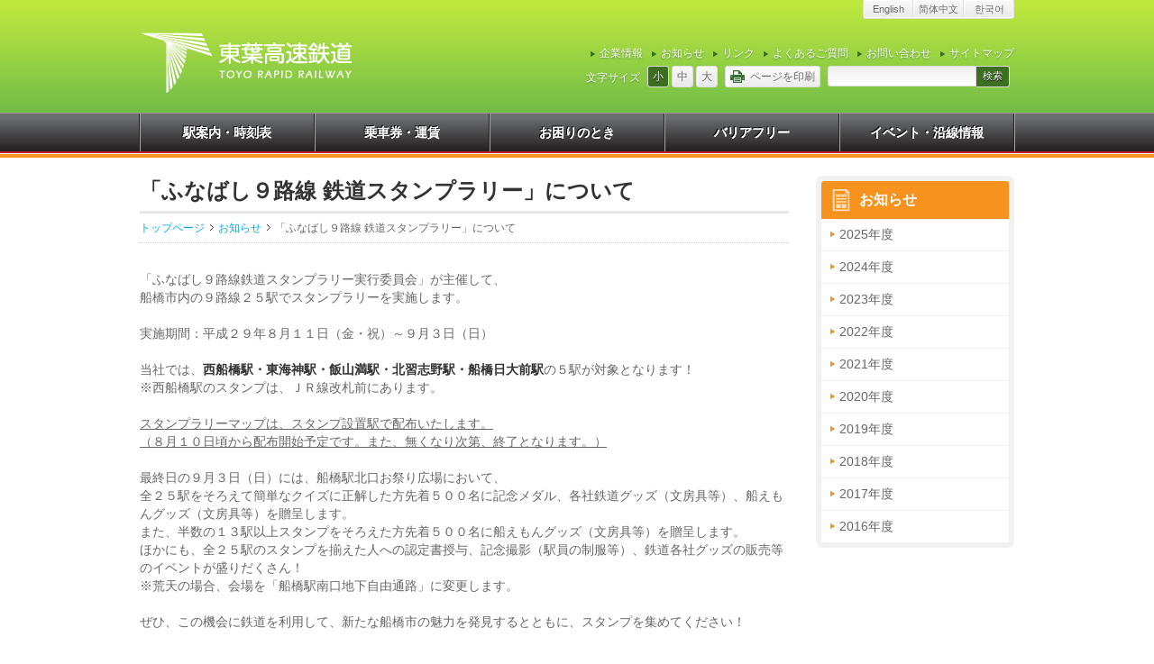

--- FILE ---
content_type: text/html; charset=UTF-8
request_url: https://www.toyokosoku.co.jp/information/event/5098.html
body_size: 39919
content:
<?xml version="1.0" encoding="UTF-8" ?>
<!DOCTYPE html PUBLIC "-//W3C//DTD XHTML 1.0 Transitional//EN" "http://www.w3.org/TR/xhtml1/DTD/xhtml1-transitional.dtd">
<html xmlns="http://www.w3.org/1999/xhtml" xml:lang="ja" lang="ja">
<head>
<meta http-equiv="Content-Type" content="text/html; charset=utf-8" />

<!--[if IE 8 ]>
<meta http-equiv="x-ua-compatible" content="IE=8" >
<![endif]-->
<meta http-equiv="content-style-type" content="text/css" />
<meta http-equiv="content-script-type" content="text/javascript" />
<link rel="shortcut icon" href="https://www.toyokosoku.co.jp/wp/wp-content/themes/trr/images/common/favicon.ico" type="image/x-icon" />
<link rel="alternate" type="application/rss+xml" title="東葉高速鉄道" href="https://www.toyokosoku.co.jp/feed" />
<link rel="stylesheet" type="text/css" media="all" href="https://www.toyokosoku.co.jp/wp/wp-content/themes/trr/style.css" />
<script src="https://ajax.googleapis.com/ajax/libs/jquery/1/jquery.min.js" type="text/javascript"></script>
<script src="https://ajax.googleapis.com/ajax/libs/jqueryui/1/jquery-ui.min.js" type="text/javascript"></script>
<script src="https://www.toyokosoku.co.jp/wp/wp-content/themes/trr/js/jquery.cookie.js" type="text/javascript"></script>
<script src="https://www.toyokosoku.co.jp/wp/wp-content/themes/trr/js/common.js" type="text/javascript"></script>


<title>「ふなばし９路線 鉄道スタンプラリー」について ｜ 東葉高速鉄道</title>
<meta name='robots' content='max-image-preview:large' />
<link rel="alternate" title="oEmbed (JSON)" type="application/json+oembed" href="https://www.toyokosoku.co.jp/wp-json/oembed/1.0/embed?url=https%3A%2F%2Fwww.toyokosoku.co.jp%2Finformation%2Fevent%2F5098.html" />
<link rel="alternate" title="oEmbed (XML)" type="text/xml+oembed" href="https://www.toyokosoku.co.jp/wp-json/oembed/1.0/embed?url=https%3A%2F%2Fwww.toyokosoku.co.jp%2Finformation%2Fevent%2F5098.html&#038;format=xml" />
<style id='wp-img-auto-sizes-contain-inline-css' type='text/css'>
img:is([sizes=auto i],[sizes^="auto," i]){contain-intrinsic-size:3000px 1500px}
/*# sourceURL=wp-img-auto-sizes-contain-inline-css */
</style>
<style id='wp-emoji-styles-inline-css' type='text/css'>

	img.wp-smiley, img.emoji {
		display: inline !important;
		border: none !important;
		box-shadow: none !important;
		height: 1em !important;
		width: 1em !important;
		margin: 0 0.07em !important;
		vertical-align: -0.1em !important;
		background: none !important;
		padding: 0 !important;
	}
/*# sourceURL=wp-emoji-styles-inline-css */
</style>
<style id='wp-block-library-inline-css' type='text/css'>
:root{--wp-block-synced-color:#7a00df;--wp-block-synced-color--rgb:122,0,223;--wp-bound-block-color:var(--wp-block-synced-color);--wp-editor-canvas-background:#ddd;--wp-admin-theme-color:#007cba;--wp-admin-theme-color--rgb:0,124,186;--wp-admin-theme-color-darker-10:#006ba1;--wp-admin-theme-color-darker-10--rgb:0,107,160.5;--wp-admin-theme-color-darker-20:#005a87;--wp-admin-theme-color-darker-20--rgb:0,90,135;--wp-admin-border-width-focus:2px}@media (min-resolution:192dpi){:root{--wp-admin-border-width-focus:1.5px}}.wp-element-button{cursor:pointer}:root .has-very-light-gray-background-color{background-color:#eee}:root .has-very-dark-gray-background-color{background-color:#313131}:root .has-very-light-gray-color{color:#eee}:root .has-very-dark-gray-color{color:#313131}:root .has-vivid-green-cyan-to-vivid-cyan-blue-gradient-background{background:linear-gradient(135deg,#00d084,#0693e3)}:root .has-purple-crush-gradient-background{background:linear-gradient(135deg,#34e2e4,#4721fb 50%,#ab1dfe)}:root .has-hazy-dawn-gradient-background{background:linear-gradient(135deg,#faaca8,#dad0ec)}:root .has-subdued-olive-gradient-background{background:linear-gradient(135deg,#fafae1,#67a671)}:root .has-atomic-cream-gradient-background{background:linear-gradient(135deg,#fdd79a,#004a59)}:root .has-nightshade-gradient-background{background:linear-gradient(135deg,#330968,#31cdcf)}:root .has-midnight-gradient-background{background:linear-gradient(135deg,#020381,#2874fc)}:root{--wp--preset--font-size--normal:16px;--wp--preset--font-size--huge:42px}.has-regular-font-size{font-size:1em}.has-larger-font-size{font-size:2.625em}.has-normal-font-size{font-size:var(--wp--preset--font-size--normal)}.has-huge-font-size{font-size:var(--wp--preset--font-size--huge)}.has-text-align-center{text-align:center}.has-text-align-left{text-align:left}.has-text-align-right{text-align:right}.has-fit-text{white-space:nowrap!important}#end-resizable-editor-section{display:none}.aligncenter{clear:both}.items-justified-left{justify-content:flex-start}.items-justified-center{justify-content:center}.items-justified-right{justify-content:flex-end}.items-justified-space-between{justify-content:space-between}.screen-reader-text{border:0;clip-path:inset(50%);height:1px;margin:-1px;overflow:hidden;padding:0;position:absolute;width:1px;word-wrap:normal!important}.screen-reader-text:focus{background-color:#ddd;clip-path:none;color:#444;display:block;font-size:1em;height:auto;left:5px;line-height:normal;padding:15px 23px 14px;text-decoration:none;top:5px;width:auto;z-index:100000}html :where(.has-border-color){border-style:solid}html :where([style*=border-top-color]){border-top-style:solid}html :where([style*=border-right-color]){border-right-style:solid}html :where([style*=border-bottom-color]){border-bottom-style:solid}html :where([style*=border-left-color]){border-left-style:solid}html :where([style*=border-width]){border-style:solid}html :where([style*=border-top-width]){border-top-style:solid}html :where([style*=border-right-width]){border-right-style:solid}html :where([style*=border-bottom-width]){border-bottom-style:solid}html :where([style*=border-left-width]){border-left-style:solid}html :where(img[class*=wp-image-]){height:auto;max-width:100%}:where(figure){margin:0 0 1em}html :where(.is-position-sticky){--wp-admin--admin-bar--position-offset:var(--wp-admin--admin-bar--height,0px)}@media screen and (max-width:600px){html :where(.is-position-sticky){--wp-admin--admin-bar--position-offset:0px}}

/*# sourceURL=wp-block-library-inline-css */
</style><style id='global-styles-inline-css' type='text/css'>
:root{--wp--preset--aspect-ratio--square: 1;--wp--preset--aspect-ratio--4-3: 4/3;--wp--preset--aspect-ratio--3-4: 3/4;--wp--preset--aspect-ratio--3-2: 3/2;--wp--preset--aspect-ratio--2-3: 2/3;--wp--preset--aspect-ratio--16-9: 16/9;--wp--preset--aspect-ratio--9-16: 9/16;--wp--preset--color--black: #000000;--wp--preset--color--cyan-bluish-gray: #abb8c3;--wp--preset--color--white: #ffffff;--wp--preset--color--pale-pink: #f78da7;--wp--preset--color--vivid-red: #cf2e2e;--wp--preset--color--luminous-vivid-orange: #ff6900;--wp--preset--color--luminous-vivid-amber: #fcb900;--wp--preset--color--light-green-cyan: #7bdcb5;--wp--preset--color--vivid-green-cyan: #00d084;--wp--preset--color--pale-cyan-blue: #8ed1fc;--wp--preset--color--vivid-cyan-blue: #0693e3;--wp--preset--color--vivid-purple: #9b51e0;--wp--preset--gradient--vivid-cyan-blue-to-vivid-purple: linear-gradient(135deg,rgb(6,147,227) 0%,rgb(155,81,224) 100%);--wp--preset--gradient--light-green-cyan-to-vivid-green-cyan: linear-gradient(135deg,rgb(122,220,180) 0%,rgb(0,208,130) 100%);--wp--preset--gradient--luminous-vivid-amber-to-luminous-vivid-orange: linear-gradient(135deg,rgb(252,185,0) 0%,rgb(255,105,0) 100%);--wp--preset--gradient--luminous-vivid-orange-to-vivid-red: linear-gradient(135deg,rgb(255,105,0) 0%,rgb(207,46,46) 100%);--wp--preset--gradient--very-light-gray-to-cyan-bluish-gray: linear-gradient(135deg,rgb(238,238,238) 0%,rgb(169,184,195) 100%);--wp--preset--gradient--cool-to-warm-spectrum: linear-gradient(135deg,rgb(74,234,220) 0%,rgb(151,120,209) 20%,rgb(207,42,186) 40%,rgb(238,44,130) 60%,rgb(251,105,98) 80%,rgb(254,248,76) 100%);--wp--preset--gradient--blush-light-purple: linear-gradient(135deg,rgb(255,206,236) 0%,rgb(152,150,240) 100%);--wp--preset--gradient--blush-bordeaux: linear-gradient(135deg,rgb(254,205,165) 0%,rgb(254,45,45) 50%,rgb(107,0,62) 100%);--wp--preset--gradient--luminous-dusk: linear-gradient(135deg,rgb(255,203,112) 0%,rgb(199,81,192) 50%,rgb(65,88,208) 100%);--wp--preset--gradient--pale-ocean: linear-gradient(135deg,rgb(255,245,203) 0%,rgb(182,227,212) 50%,rgb(51,167,181) 100%);--wp--preset--gradient--electric-grass: linear-gradient(135deg,rgb(202,248,128) 0%,rgb(113,206,126) 100%);--wp--preset--gradient--midnight: linear-gradient(135deg,rgb(2,3,129) 0%,rgb(40,116,252) 100%);--wp--preset--font-size--small: 13px;--wp--preset--font-size--medium: 20px;--wp--preset--font-size--large: 36px;--wp--preset--font-size--x-large: 42px;--wp--preset--spacing--20: 0.44rem;--wp--preset--spacing--30: 0.67rem;--wp--preset--spacing--40: 1rem;--wp--preset--spacing--50: 1.5rem;--wp--preset--spacing--60: 2.25rem;--wp--preset--spacing--70: 3.38rem;--wp--preset--spacing--80: 5.06rem;--wp--preset--shadow--natural: 6px 6px 9px rgba(0, 0, 0, 0.2);--wp--preset--shadow--deep: 12px 12px 50px rgba(0, 0, 0, 0.4);--wp--preset--shadow--sharp: 6px 6px 0px rgba(0, 0, 0, 0.2);--wp--preset--shadow--outlined: 6px 6px 0px -3px rgb(255, 255, 255), 6px 6px rgb(0, 0, 0);--wp--preset--shadow--crisp: 6px 6px 0px rgb(0, 0, 0);}:where(.is-layout-flex){gap: 0.5em;}:where(.is-layout-grid){gap: 0.5em;}body .is-layout-flex{display: flex;}.is-layout-flex{flex-wrap: wrap;align-items: center;}.is-layout-flex > :is(*, div){margin: 0;}body .is-layout-grid{display: grid;}.is-layout-grid > :is(*, div){margin: 0;}:where(.wp-block-columns.is-layout-flex){gap: 2em;}:where(.wp-block-columns.is-layout-grid){gap: 2em;}:where(.wp-block-post-template.is-layout-flex){gap: 1.25em;}:where(.wp-block-post-template.is-layout-grid){gap: 1.25em;}.has-black-color{color: var(--wp--preset--color--black) !important;}.has-cyan-bluish-gray-color{color: var(--wp--preset--color--cyan-bluish-gray) !important;}.has-white-color{color: var(--wp--preset--color--white) !important;}.has-pale-pink-color{color: var(--wp--preset--color--pale-pink) !important;}.has-vivid-red-color{color: var(--wp--preset--color--vivid-red) !important;}.has-luminous-vivid-orange-color{color: var(--wp--preset--color--luminous-vivid-orange) !important;}.has-luminous-vivid-amber-color{color: var(--wp--preset--color--luminous-vivid-amber) !important;}.has-light-green-cyan-color{color: var(--wp--preset--color--light-green-cyan) !important;}.has-vivid-green-cyan-color{color: var(--wp--preset--color--vivid-green-cyan) !important;}.has-pale-cyan-blue-color{color: var(--wp--preset--color--pale-cyan-blue) !important;}.has-vivid-cyan-blue-color{color: var(--wp--preset--color--vivid-cyan-blue) !important;}.has-vivid-purple-color{color: var(--wp--preset--color--vivid-purple) !important;}.has-black-background-color{background-color: var(--wp--preset--color--black) !important;}.has-cyan-bluish-gray-background-color{background-color: var(--wp--preset--color--cyan-bluish-gray) !important;}.has-white-background-color{background-color: var(--wp--preset--color--white) !important;}.has-pale-pink-background-color{background-color: var(--wp--preset--color--pale-pink) !important;}.has-vivid-red-background-color{background-color: var(--wp--preset--color--vivid-red) !important;}.has-luminous-vivid-orange-background-color{background-color: var(--wp--preset--color--luminous-vivid-orange) !important;}.has-luminous-vivid-amber-background-color{background-color: var(--wp--preset--color--luminous-vivid-amber) !important;}.has-light-green-cyan-background-color{background-color: var(--wp--preset--color--light-green-cyan) !important;}.has-vivid-green-cyan-background-color{background-color: var(--wp--preset--color--vivid-green-cyan) !important;}.has-pale-cyan-blue-background-color{background-color: var(--wp--preset--color--pale-cyan-blue) !important;}.has-vivid-cyan-blue-background-color{background-color: var(--wp--preset--color--vivid-cyan-blue) !important;}.has-vivid-purple-background-color{background-color: var(--wp--preset--color--vivid-purple) !important;}.has-black-border-color{border-color: var(--wp--preset--color--black) !important;}.has-cyan-bluish-gray-border-color{border-color: var(--wp--preset--color--cyan-bluish-gray) !important;}.has-white-border-color{border-color: var(--wp--preset--color--white) !important;}.has-pale-pink-border-color{border-color: var(--wp--preset--color--pale-pink) !important;}.has-vivid-red-border-color{border-color: var(--wp--preset--color--vivid-red) !important;}.has-luminous-vivid-orange-border-color{border-color: var(--wp--preset--color--luminous-vivid-orange) !important;}.has-luminous-vivid-amber-border-color{border-color: var(--wp--preset--color--luminous-vivid-amber) !important;}.has-light-green-cyan-border-color{border-color: var(--wp--preset--color--light-green-cyan) !important;}.has-vivid-green-cyan-border-color{border-color: var(--wp--preset--color--vivid-green-cyan) !important;}.has-pale-cyan-blue-border-color{border-color: var(--wp--preset--color--pale-cyan-blue) !important;}.has-vivid-cyan-blue-border-color{border-color: var(--wp--preset--color--vivid-cyan-blue) !important;}.has-vivid-purple-border-color{border-color: var(--wp--preset--color--vivid-purple) !important;}.has-vivid-cyan-blue-to-vivid-purple-gradient-background{background: var(--wp--preset--gradient--vivid-cyan-blue-to-vivid-purple) !important;}.has-light-green-cyan-to-vivid-green-cyan-gradient-background{background: var(--wp--preset--gradient--light-green-cyan-to-vivid-green-cyan) !important;}.has-luminous-vivid-amber-to-luminous-vivid-orange-gradient-background{background: var(--wp--preset--gradient--luminous-vivid-amber-to-luminous-vivid-orange) !important;}.has-luminous-vivid-orange-to-vivid-red-gradient-background{background: var(--wp--preset--gradient--luminous-vivid-orange-to-vivid-red) !important;}.has-very-light-gray-to-cyan-bluish-gray-gradient-background{background: var(--wp--preset--gradient--very-light-gray-to-cyan-bluish-gray) !important;}.has-cool-to-warm-spectrum-gradient-background{background: var(--wp--preset--gradient--cool-to-warm-spectrum) !important;}.has-blush-light-purple-gradient-background{background: var(--wp--preset--gradient--blush-light-purple) !important;}.has-blush-bordeaux-gradient-background{background: var(--wp--preset--gradient--blush-bordeaux) !important;}.has-luminous-dusk-gradient-background{background: var(--wp--preset--gradient--luminous-dusk) !important;}.has-pale-ocean-gradient-background{background: var(--wp--preset--gradient--pale-ocean) !important;}.has-electric-grass-gradient-background{background: var(--wp--preset--gradient--electric-grass) !important;}.has-midnight-gradient-background{background: var(--wp--preset--gradient--midnight) !important;}.has-small-font-size{font-size: var(--wp--preset--font-size--small) !important;}.has-medium-font-size{font-size: var(--wp--preset--font-size--medium) !important;}.has-large-font-size{font-size: var(--wp--preset--font-size--large) !important;}.has-x-large-font-size{font-size: var(--wp--preset--font-size--x-large) !important;}
/*# sourceURL=global-styles-inline-css */
</style>

<style id='classic-theme-styles-inline-css' type='text/css'>
/*! This file is auto-generated */
.wp-block-button__link{color:#fff;background-color:#32373c;border-radius:9999px;box-shadow:none;text-decoration:none;padding:calc(.667em + 2px) calc(1.333em + 2px);font-size:1.125em}.wp-block-file__button{background:#32373c;color:#fff;text-decoration:none}
/*# sourceURL=/wp-includes/css/classic-themes.min.css */
</style>
<link rel="https://api.w.org/" href="https://www.toyokosoku.co.jp/wp-json/" /><link rel="alternate" title="JSON" type="application/json" href="https://www.toyokosoku.co.jp/wp-json/wp/v2/posts/5098" /><link rel="canonical" href="https://www.toyokosoku.co.jp/information/event/5098.html" />
<link rel='shortlink' href='https://www.toyokosoku.co.jp/?p=5098' />
<link rel="stylesheet" href="https://www.toyokosoku.co.jp/wp/wp-content/plugins/wp-page-numbers/classic/wp-page-numbers.css" type="text/css" media="screen" /><script>
  (function(i,s,o,g,r,a,m){i['GoogleAnalyticsObject']=r;i[r]=i[r]||function(){
  (i[r].q=i[r].q||[]).push(arguments)},i[r].l=1*new Date();a=s.createElement(o),
  m=s.getElementsByTagName(o)[0];a.async=1;a.src=g;m.parentNode.insertBefore(a,m)
  })(window,document,'script','//www.google-analytics.com/analytics.js','ga');

  ga('create', 'UA-3362890-2', 'toyokosoku.co.jp');
  ga('send', 'pageview');

</script><link rel="icon" href="https://www.toyokosoku.co.jp/wp/images/cropped-touch-icon-32x32.png" sizes="32x32" />
<link rel="icon" href="https://www.toyokosoku.co.jp/wp/images/cropped-touch-icon-192x192.png" sizes="192x192" />
<link rel="apple-touch-icon" href="https://www.toyokosoku.co.jp/wp/images/cropped-touch-icon-180x180.png" />
<meta name="msapplication-TileImage" content="https://www.toyokosoku.co.jp/wp/images/cropped-touch-icon-270x270.png" />
<link rel="stylesheet" type="text/css" href="https://www.toyokosoku.co.jp/wp/wp-content/themes/trr/css/news.css" />

<!--[if lt IE 9.0]>
<script src="https://www.toyokosoku.co.jp/wp/wp-content/themes/trr/js/selectivizr-min.js" type="text/javascript"></script>
<![endif]-->

<!-- Google Tag Manager -->
<script>(function(w,d,s,l,i){w[l]=w[l]||[];w[l].push({'gtm.start':
new Date().getTime(),event:'gtm.js'});var f=d.getElementsByTagName(s)[0],
j=d.createElement(s),dl=l!='dataLayer'?'&l='+l:'';j.async=true;j.src=
'https://www.googletagmanager.com/gtm.js?id='+i+dl;f.parentNode.insertBefore(j,f);
})(window,document,'script','dataLayer','GTM-TN5799W');</script>
<!-- End Google Tag Manager -->

</head>

<body  id="single">

<!-- Google Tag Manager (noscript) -->
<noscript><iframe src="https://www.googletagmanager.com/ns.html?id=GTM-TN5799W"
height="0" width="0" style="display:none;visibility:hidden"></iframe></noscript>
<!-- End Google Tag Manager (noscript) -->

<script src="https://www.toyokosoku.co.jp/wp/wp-content/themes/trr/js/detect-zoom.js" type="text/javascript"></script>
<script>
$(window).bind("load resize", function(){
	var zoom = detectZoom.zoom();
	if(zoom < 1){
		$("html").addClass('zoomout');
	}else{
		$("html").removeClass('zoomout');
	}
	//alert(zoom);
});

</script>

<!-- ▽header -->
<div id="header">
<div id="hd" class="clearfix">
<h1><a href="https://www.toyokosoku.co.jp"><span>東葉高速鉄道</span></a></h1>

<div class="hidden">
<p>本文とサイドメニューへジャンプするためのナビゲーションスキップです。</p>
<ul>
<li><a href="#contents">本文へジャンプ</a></li>
<li><a href="#sidebar">サイドメニューへジャンプ</a></li>
</ul>
</div>

<div id="hd_right">
<ul id="langBtn">
<li><a href="https://www.toyokosoku.co.jp/en">English</a></li>
<li><a href="https://www.toyokosoku.co.jp/cn">简体中文</a></li>
<li lang="ko" xml:lang="ko" style="font-family:'ko';"><a href="https://www.toyokosoku.co.jp/ko">한국어</a></li>
</ul>

<ul id="prmNav" class="clear clearfix">
<li><a href="https://www.toyokosoku.co.jp/company">企業情報</a></li>
<li><a href="https://www.toyokosoku.co.jp/date/2025">お知らせ</a></li>
<li><a href="https://www.toyokosoku.co.jp/relation">リンク</a></li>
<li><a href="https://www.toyokosoku.co.jp/question">よくあるご質問</a></li>
<li><a href="https://www.toyokosoku.co.jp/contact">お問い合わせ</a></li>
<li><a href="https://www.toyokosoku.co.jp/sitemaps">サイトマップ</a></li>
</ul>

<ul id="fontSize" class="clear clearfix">
<li>文字サイズ</li>
<li class="changeBtn">小</li>
<li class="changeBtn">中</li>
<li class="changeBtn">大</li>
<li onclick="window.print(); return false;"><span>ページを印刷</span></li>
<li><form id="search" method="get" action="https://www.toyokosoku.co.jp"><input type="text" value="" name="s" /><input type="hidden" value="ja" name="lng" />
<input type="submit" onclick="void(this.form.submit());return false" onkeypress="void(this.form.submit());return false" value="検索" /></form></li>
</ul>
</div>
</div>
</div>
<!-- △header -->
<!-- ▽globalnavigation -->
<div id="globalnav">
<div id="gnav">
<ul class="ddmenu clearfix">
<li><a href="https://www.toyokosoku.co.jp/station">駅案内・時刻表</a>
	<ul>
	<li class="page_item page-item-26"><a href="https://www.toyokosoku.co.jp/station/unkou">運行情報履歴</a></li>
<li class="page_item page-item-28 page_item_has_children"><a href="https://www.toyokosoku.co.jp/station/delay">遅延証明書履歴</a></li>
<li class="page_item page-item-32"><a href="https://www.toyokosoku.co.jp/station/nishifunabashi">西船橋駅</a></li>
<li class="page_item page-item-34"><a href="https://www.toyokosoku.co.jp/station/higashikaijin">東海神駅</a></li>
<li class="page_item page-item-36"><a href="https://www.toyokosoku.co.jp/station/hasama">飯山満駅</a></li>
<li class="page_item page-item-38"><a href="https://www.toyokosoku.co.jp/station/kitanarashino">北習志野駅</a></li>
<li class="page_item page-item-40"><a href="https://www.toyokosoku.co.jp/station/funabashinichidaimae">船橋日大前駅</a></li>
<li class="page_item page-item-42"><a href="https://www.toyokosoku.co.jp/station/yachiyomidorigaoka">八千代緑が丘駅</a></li>
<li class="page_item page-item-44"><a href="https://www.toyokosoku.co.jp/station/yachiyochuou">八千代中央駅</a></li>
<li class="page_item page-item-46"><a href="https://www.toyokosoku.co.jp/station/murakami">村上駅</a></li>
<li class="page_item page-item-48"><a href="https://www.toyokosoku.co.jp/station/toyokatsutadai">東葉勝田台駅</a></li>
<li class="page_item page-item-405"><a href="https://www.toyokosoku.co.jp/station/freespace">駅構内スペース無料開放</a></li>
	</ul>
</li>
<li><a href="https://www.toyokosoku.co.jp/ticket">乗車券・運賃</a>
	<ul>
	<li class="page_item page-item-16"><a href="https://www.toyokosoku.co.jp/ticket/regular">きっぷ</a></li>
<li class="page_item page-item-22"><a href="https://www.toyokosoku.co.jp/ticket/iccard">ICカード</a></li>
<li class="page_item page-item-18"><a href="https://www.toyokosoku.co.jp/ticket/coupon">回数券</a></li>
<li class="page_item page-item-20"><a href="https://www.toyokosoku.co.jp/ticket/pass">定期券</a></li>
<li class="page_item page-item-1235"><a href="https://www.toyokosoku.co.jp/ticket/disability">障がい者割引</a></li>
<li class="page_item page-item-1242"><a href="https://www.toyokosoku.co.jp/ticket/transport">振替輸送</a></li>
<li class="page_item page-item-524"><a href="https://www.toyokosoku.co.jp/ticket/other">その他</a></li>
<li class="page_item page-item-374"><a href="https://www.toyokosoku.co.jp/ticket/ttpass">東葉東京メトロパス</a></li>
<li class="page_item page-item-376"><a href="https://www.toyokosoku.co.jp/ticket/cinematicket">東葉シネマチケット</a></li>
	</ul>
</li>
<li><a href="https://www.toyokosoku.co.jp/difficulty">お困りのとき</a>
	<ul>
	<li class="page_item page-item-52"><a href="https://www.toyokosoku.co.jp/difficulty/lost">お忘れ物・落し物</a></li>
<li class="page_item page-item-58"><a href="https://www.toyokosoku.co.jp/difficulty/emergency">万が一のときは</a></li>
	</ul>
</li>
<li><a href="https://www.toyokosoku.co.jp/service">バリアフリー</a>
	<ul>
	<li class="page_item page-item-54"><a href="https://www.toyokosoku.co.jp/service/disability">身体の不自由なお客さまへ</a></li>
<li class="page_item page-item-8324"><a href="https://www.toyokosoku.co.jp/service/inspection">ES・EV定期点検予定表</a></li>
<li class="page_item page-item-56"><a href="https://www.toyokosoku.co.jp/service/kindly">やさしい電車・駅づくり</a></li>
<li class="page_item page-item-7564"><a href="https://www.toyokosoku.co.jp/service/barrier_free_plan">移動等円滑化取組計画・報告</a></li>
	</ul>
</li>

<li><a href="https://www.toyokosoku.co.jp/events">イベント・沿線情報</a>
	<ul>
	<li class="page_item page-item-2509"><a href="https://www.toyokosoku.co.jp/events/putitori">沿線情報誌 「プチトリ」</a></li>
<li class="page_item page-item-402"><a href="https://www.toyokosoku.co.jp/events/goods">オリジナルグッズ</a></li>
<li class="page_item page-item-8535 page_item_has_children"><a href="https://www.toyokosoku.co.jp/events/pleasure">お楽しみページ</a></li>
<li class="page_item page-item-407"><a href="https://www.toyokosoku.co.jp/events/walkcourse">東葉健康ウォーク</a></li>
<li class="page_item page-item-2571"><a href="https://www.toyokosoku.co.jp/events/railyardfes">東葉車両基地まつり</a></li>
	</ul>
</li>
</ul>
</div>
</div>
<!-- △globalnavigation -->

<!-- ▽main -->
<div id="main" class="clearfix">

<!-- ▽contents -->
<div id="contents">

<h2 id="pgtitle">「ふなばし９路線 鉄道スタンプラリー」について</h2>
<div id="pankuzu">
<ul>
<li><a href="https://www.toyokosoku.co.jp">トップページ</a></li><li><a href="https://www.toyokosoku.co.jp/date/2025">お知らせ</a></li><li>「ふなばし９路線 鉄道スタンプラリー」について</li></ul>
</div>




<div id="desc" class="clearfix">
<p>「ふなばし９路線鉄道スタンプラリー実行委員会」が主催して、<br />
 船橋市内の９路線２５駅でスタンプラリーを実施します。<br />
 <br />
 実施期間：平成２９年８月１１日（金・祝）～９月３日（日）<br />
 <br />
 当社では、<strong>西船橋駅・東海神駅・飯山満駅・北習志野駅・船橋日大前駅</strong>の５駅が対象となります！<br />
 ※西船橋駅のスタンプは、ＪＲ線改札前にあります。<br />
 <br />
 <span style="text-decoration: underline;">スタンプラリーマップは、スタンプ設置駅で配布いたします。</span></p>
<p><span style="text-decoration: underline;">（８月１０日頃から配布開始予定です。また、無くなり次第、終了となります。）</span><br />
 <br />
 最終日の９月３日（日）には、船橋駅北口お祭り広場において、</p>
<p>全２５駅をそろえて簡単なクイズに正解した方先着５００名に記念メダル、各社鉄道グッズ（文房具等）、船えもんグッズ（文房具等）を贈呈します。</p>
<p>また、半数の１３駅以上スタンプをそろえた方先着５００名に<span style="font-size: 14.4px;">船えもんグッズ（文房具等）</span>を贈呈します。<br />
 ほかにも、全２５駅のスタンプを揃えた人への認定書授与、記念撮影（駅員の制服等）、鉄道各社グッズの販売等のイベントが盛りだくさん！</p>
<p><span style="font-size: 14.4px;">※荒天の場合、会場を「船橋駅南口地下自由通路」に変更します。</span><br />
 <br />
 ぜひ、この機会に鉄道を利用して、新たな船橋市の魅力を発見するとともに、スタンプを集めてください！<br />
 <br />
 くわしくは<a href="https://www.toyokosoku.co.jp/wp/images/poster201708.pdf" target="_blank" rel="noopener noreferrer">コチラ</a>をご覧ください。<br />
 また、スタンプラリーマップは<a href="https://www.toyokosoku.co.jp/wp/images/map201708.pdf" target="_blank" rel="noopener noreferrer">コチラ</a>です。</p>	<ul class="metasec">
    <li><span class="date event">2017年08月07日</span></li>
    
    </ul>
</div>



</div>
<!-- △contents -->

<!-- ▽sidebar -->
<div id="sidebar">

<!-- コーナーナビゲーション -->

<div id="cornernav">
<h3><span>お知らせ</span></h3>
<ul>
	<li><a href='https://www.toyokosoku.co.jp/date/2025'>2025年度</a></li>
	<li><a href='https://www.toyokosoku.co.jp/date/2024'>2024年度</a></li>
	<li><a href='https://www.toyokosoku.co.jp/date/2023'>2023年度</a></li>
	<li><a href='https://www.toyokosoku.co.jp/date/2022'>2022年度</a></li>
	<li><a href='https://www.toyokosoku.co.jp/date/2021'>2021年度</a></li>
	<li><a href='https://www.toyokosoku.co.jp/date/2020'>2020年度</a></li>
	<li><a href='https://www.toyokosoku.co.jp/date/2019'>2019年度</a></li>
	<li><a href='https://www.toyokosoku.co.jp/date/2018'>2018年度</a></li>
	<li><a href='https://www.toyokosoku.co.jp/date/2017'>2017年度</a></li>
	<li><a href='https://www.toyokosoku.co.jp/date/2016'>2016年度</a></li>
</ul>
</div>


<!-- 路線図 -->

<!--
<div class="tweetbox">
<a class="twitter-timeline" height="400" href="https://twitter.com/toyorapid_line?ref_src=twsrc%5Etfw" data-chrome="nofooter"></a>	
</div>
<div class="tweetbox">	
<a class="twitter-timeline" height="400" href="https://twitter.com/toyorapid_info?ref_src=twsrc%5Etfw" data-chrome="nofooter"></a>
</div>
<script async src="https://platform.twitter.com/widgets.js" charset="utf-8"></script>
<script>
$(window).on('load', function() {
  var $widget = $('iframe.twitter-timeline');
  var $widgetContents = $widget.contents();
  $widgetContents.find('head').append('<link href="https://www.toyokosoku.co.jp/wp/wp-content/themes/trr/css/tw.css" rel="stylesheet" type="text/css">');

});
</script>	
-->

    
<!-- サイドバーバナー -->

</div>
<!-- △sidebar -->
</div>
<!-- △main -->

<!-- ▽social -->
<div id="social">
<div id="sns">
</div>
<div id="pgtop"><a href="#header"><img src="https://www.toyokosoku.co.jp/wp/wp-content/themes/trr/images/common/ft_pgtop.png" width="112" height="28" alt="ページの先頭へ" /></a></div>
</div>
<!-- △social -->

<!-- ▽footer -->
<div id="footer">
<div id="ft" class="clearfix">
<div class="sec">
<h3>駅案内・時刻表</h3>
<ul>
<li class="page_item page-item-32"><a href="https://www.toyokosoku.co.jp/station/nishifunabashi">西船橋駅</a></li>
<li class="page_item page-item-34"><a href="https://www.toyokosoku.co.jp/station/higashikaijin">東海神駅</a></li>
<li class="page_item page-item-36"><a href="https://www.toyokosoku.co.jp/station/hasama">飯山満駅</a></li>
<li class="page_item page-item-38"><a href="https://www.toyokosoku.co.jp/station/kitanarashino">北習志野駅</a></li>
<li class="page_item page-item-40"><a href="https://www.toyokosoku.co.jp/station/funabashinichidaimae">船橋日大前駅</a></li>
<li class="page_item page-item-42"><a href="https://www.toyokosoku.co.jp/station/yachiyomidorigaoka">八千代緑が丘駅</a></li>
<li class="page_item page-item-44"><a href="https://www.toyokosoku.co.jp/station/yachiyochuou">八千代中央駅</a></li>
<li class="page_item page-item-46"><a href="https://www.toyokosoku.co.jp/station/murakami">村上駅</a></li>
<li class="page_item page-item-48"><a href="https://www.toyokosoku.co.jp/station/toyokatsutadai">東葉勝田台駅</a></li>
<li class="page_item page-item-405"><a href="https://www.toyokosoku.co.jp/station/freespace">駅構内スペース無料開放</a></li>
</ul>
</div>
<div class="sec">
<h3>乗車券・運賃</h3>
<ul>
<li class="page_item page-item-16"><a href="https://www.toyokosoku.co.jp/ticket/regular">きっぷ</a></li>
<li class="page_item page-item-22"><a href="https://www.toyokosoku.co.jp/ticket/iccard">ICカード</a></li>
<li class="page_item page-item-18"><a href="https://www.toyokosoku.co.jp/ticket/coupon">回数券</a></li>
<li class="page_item page-item-20"><a href="https://www.toyokosoku.co.jp/ticket/pass">定期券</a></li>
<li class="page_item page-item-1235"><a href="https://www.toyokosoku.co.jp/ticket/disability">障がい者割引</a></li>
<li class="page_item page-item-1242"><a href="https://www.toyokosoku.co.jp/ticket/transport">振替輸送</a></li>
<li class="page_item page-item-524"><a href="https://www.toyokosoku.co.jp/ticket/other">その他</a></li>
<li class="page_item page-item-374"><a href="https://www.toyokosoku.co.jp/ticket/ttpass">東葉東京メトロパス</a></li>
<li class="page_item page-item-376"><a href="https://www.toyokosoku.co.jp/ticket/cinematicket">東葉シネマチケット</a></li>
</ul>
</div>
<div class="sec">
<h3>バリアフリー</h3>
<ul>
<li class="page_item page-item-54"><a href="https://www.toyokosoku.co.jp/service/disability">身体の不自由なお客さまへ</a></li>
<li class="page_item page-item-8324"><a href="https://www.toyokosoku.co.jp/service/inspection">ES・EV定期点検予定表</a></li>
<li class="page_item page-item-56"><a href="https://www.toyokosoku.co.jp/service/kindly">やさしい電車・駅づくり</a></li>
<li class="page_item page-item-7564"><a href="https://www.toyokosoku.co.jp/service/barrier_free_plan">移動等円滑化取組計画・報告</a></li>
</ul>
<h3>お困りのとき</h3>
<ul>
<li class="page_item page-item-52"><a href="https://www.toyokosoku.co.jp/difficulty/lost">お忘れ物・落し物</a></li>
<li class="page_item page-item-58"><a href="https://www.toyokosoku.co.jp/difficulty/emergency">万が一のときは</a></li>
</ul>
<h3>広告・テナント</h3>
<ul>
<li class="page_item page-item-76"><a href="https://www.toyokosoku.co.jp/adtenant/advertising">広告のご案内</a></li>
<li class="page_item page-item-82"><a href="https://www.toyokosoku.co.jp/adtenant/parking">駐車場情報</a></li>
<li class="page_item page-item-8346"><a href="https://www.toyokosoku.co.jp/adtenant/saiji">駅臨時売店（催事）</a></li>
</ul>
</div>
<div class="sec">
<h3>イベント・沿線情報</h3>
<ul>
<li class="page_item page-item-2509"><a href="https://www.toyokosoku.co.jp/events/putitori">沿線情報誌 「プチトリ」</a></li>
<li class="page_item page-item-402"><a href="https://www.toyokosoku.co.jp/events/goods">オリジナルグッズ</a></li>
<li class="page_item page-item-8535 page_item_has_children"><a href="https://www.toyokosoku.co.jp/events/pleasure">お楽しみページ</a></li>
<li class="page_item page-item-407"><a href="https://www.toyokosoku.co.jp/events/walkcourse">東葉健康ウォーク</a></li>
<li class="page_item page-item-2571"><a href="https://www.toyokosoku.co.jp/events/railyardfes">東葉車両基地まつり</a></li>
</ul>
<h3>企業情報</h3>
<ul>
<li class="page_item page-item-62"><a href="https://www.toyokosoku.co.jp/company/profile">会社案内</a></li>
<li class="page_item page-item-64"><a href="https://www.toyokosoku.co.jp/company/financial">財務情報</a></li>
<li class="page_item page-item-66"><a href="https://www.toyokosoku.co.jp/company/endeavor">安全への取組</a></li>
<li class="page_item page-item-2654 page_item_has_children"><a href="https://www.toyokosoku.co.jp/company/csr">CSRの取組</a></li>
<li class="page_item page-item-68"><a href="https://www.toyokosoku.co.jp/company/recruit">採用情報</a></li>
<li class="page_item page-item-72"><a href="https://www.toyokosoku.co.jp/company/privacy">個人情報保護方針</a></li>
</ul>
</div>
<div class="sec">
<h3>インフォメーション</h3>
<ul>
<li><a href="https://www.toyokosoku.co.jp/date/2025">お知らせ</a></li>
<li id="menu-item-15027" class="menu-item menu-item-type-post_type menu-item-object-page menu-item-15027"><a href="https://www.toyokosoku.co.jp/location">ロケーションサービス</a></li>
<li id="menu-item-417" class="menu-item menu-item-type-post_type menu-item-object-page menu-item-417"><a href="https://www.toyokosoku.co.jp/relation">リンク</a></li>
<li id="menu-item-418" class="menu-item menu-item-type-post_type menu-item-object-page menu-item-418"><a href="https://www.toyokosoku.co.jp/question">よくあるご質問</a></li>
<li id="menu-item-419" class="menu-item menu-item-type-post_type menu-item-object-page menu-item-419"><a href="https://www.toyokosoku.co.jp/terms">ご利用案内</a></li>
<li id="menu-item-420" class="menu-item menu-item-type-post_type menu-item-object-page menu-item-420"><a href="https://www.toyokosoku.co.jp/contact">お問い合わせ</a></li>
<li id="menu-item-421" class="menu-item menu-item-type-post_type menu-item-object-page menu-item-421"><a href="https://www.toyokosoku.co.jp/sitemaps">サイトマップ</a></li>
</ul>
</div>
<div id="addr" class="clear clearfix">
<h3><a href="https://www.toyokosoku.co.jp">東葉高速鉄道</a></h3>
<address>Copyright &copy; TOYO RAPID RAILWAY All Rights Reserved.</address>
</div>
</div>
</div>
<!-- △footer -->
<div id="switcher">
<script type="speculationrules">
{"prefetch":[{"source":"document","where":{"and":[{"href_matches":"/*"},{"not":{"href_matches":["/wp/wp-*.php","/wp/wp-admin/*","/wp/images/*","/wp/wp-content/*","/wp/wp-content/plugins/*","/wp/wp-content/themes/trr/*","/*\\?(.+)"]}},{"not":{"selector_matches":"a[rel~=\"nofollow\"]"}},{"not":{"selector_matches":".no-prefetch, .no-prefetch a"}}]},"eagerness":"conservative"}]}
</script>
<script id="wp-emoji-settings" type="application/json">
{"baseUrl":"https://s.w.org/images/core/emoji/17.0.2/72x72/","ext":".png","svgUrl":"https://s.w.org/images/core/emoji/17.0.2/svg/","svgExt":".svg","source":{"concatemoji":"https://www.toyokosoku.co.jp/wp/wp-includes/js/wp-emoji-release.min.js?ver=6.9"}}
</script>
<script type="module">
/* <![CDATA[ */
/*! This file is auto-generated */
const a=JSON.parse(document.getElementById("wp-emoji-settings").textContent),o=(window._wpemojiSettings=a,"wpEmojiSettingsSupports"),s=["flag","emoji"];function i(e){try{var t={supportTests:e,timestamp:(new Date).valueOf()};sessionStorage.setItem(o,JSON.stringify(t))}catch(e){}}function c(e,t,n){e.clearRect(0,0,e.canvas.width,e.canvas.height),e.fillText(t,0,0);t=new Uint32Array(e.getImageData(0,0,e.canvas.width,e.canvas.height).data);e.clearRect(0,0,e.canvas.width,e.canvas.height),e.fillText(n,0,0);const a=new Uint32Array(e.getImageData(0,0,e.canvas.width,e.canvas.height).data);return t.every((e,t)=>e===a[t])}function p(e,t){e.clearRect(0,0,e.canvas.width,e.canvas.height),e.fillText(t,0,0);var n=e.getImageData(16,16,1,1);for(let e=0;e<n.data.length;e++)if(0!==n.data[e])return!1;return!0}function u(e,t,n,a){switch(t){case"flag":return n(e,"\ud83c\udff3\ufe0f\u200d\u26a7\ufe0f","\ud83c\udff3\ufe0f\u200b\u26a7\ufe0f")?!1:!n(e,"\ud83c\udde8\ud83c\uddf6","\ud83c\udde8\u200b\ud83c\uddf6")&&!n(e,"\ud83c\udff4\udb40\udc67\udb40\udc62\udb40\udc65\udb40\udc6e\udb40\udc67\udb40\udc7f","\ud83c\udff4\u200b\udb40\udc67\u200b\udb40\udc62\u200b\udb40\udc65\u200b\udb40\udc6e\u200b\udb40\udc67\u200b\udb40\udc7f");case"emoji":return!a(e,"\ud83e\u1fac8")}return!1}function f(e,t,n,a){let r;const o=(r="undefined"!=typeof WorkerGlobalScope&&self instanceof WorkerGlobalScope?new OffscreenCanvas(300,150):document.createElement("canvas")).getContext("2d",{willReadFrequently:!0}),s=(o.textBaseline="top",o.font="600 32px Arial",{});return e.forEach(e=>{s[e]=t(o,e,n,a)}),s}function r(e){var t=document.createElement("script");t.src=e,t.defer=!0,document.head.appendChild(t)}a.supports={everything:!0,everythingExceptFlag:!0},new Promise(t=>{let n=function(){try{var e=JSON.parse(sessionStorage.getItem(o));if("object"==typeof e&&"number"==typeof e.timestamp&&(new Date).valueOf()<e.timestamp+604800&&"object"==typeof e.supportTests)return e.supportTests}catch(e){}return null}();if(!n){if("undefined"!=typeof Worker&&"undefined"!=typeof OffscreenCanvas&&"undefined"!=typeof URL&&URL.createObjectURL&&"undefined"!=typeof Blob)try{var e="postMessage("+f.toString()+"("+[JSON.stringify(s),u.toString(),c.toString(),p.toString()].join(",")+"));",a=new Blob([e],{type:"text/javascript"});const r=new Worker(URL.createObjectURL(a),{name:"wpTestEmojiSupports"});return void(r.onmessage=e=>{i(n=e.data),r.terminate(),t(n)})}catch(e){}i(n=f(s,u,c,p))}t(n)}).then(e=>{for(const n in e)a.supports[n]=e[n],a.supports.everything=a.supports.everything&&a.supports[n],"flag"!==n&&(a.supports.everythingExceptFlag=a.supports.everythingExceptFlag&&a.supports[n]);var t;a.supports.everythingExceptFlag=a.supports.everythingExceptFlag&&!a.supports.flag,a.supports.everything||((t=a.source||{}).concatemoji?r(t.concatemoji):t.wpemoji&&t.twemoji&&(r(t.twemoji),r(t.wpemoji)))});
//# sourceURL=https://www.toyokosoku.co.jp/wp/wp-includes/js/wp-emoji-loader.min.js
/* ]]> */
</script>
</div></body>
</html>


--- FILE ---
content_type: text/css
request_url: https://www.toyokosoku.co.jp/wp/wp-content/themes/trr/style.css
body_size: 265
content:
/*
Theme Name: 東葉高速鉄道 CMSテンプレート
Theme URI:http://www.toyokosoku.co.jp
Description: 東葉高速鉄道 WEBサイトテーマ
Version: 1.0
Author: ADUPT
Author URI: http://www.adupt.jp
*/


/* 基本スタイルシートの読み込み
------------------------------------------------------------ */
@import "css/base.css";

--- FILE ---
content_type: text/css
request_url: https://www.toyokosoku.co.jp/wp/wp-content/themes/trr/css/news.css
body_size: 1056
content:
/* news.css */

/* ------------------------------------------------------------------------------------------------------------
コーナーメニュー
-------------------------------------------------------------------------------------------------------------*/
#sidebar #cornernav h3 span{
background:url(../images/news/cntitimg.png) no-repeat 0 6px;
}

/* ------------------------------------------------------------------------------------------------------------
一覧（アーカイブ）
-------------------------------------------------------------------------------------------------------------*/
#archive .newslist li{
padding-bottom:8px;
margin-bottom:10px;
}

/* ------------------------------------------------------------------------------------------------------------
記事
-------------------------------------------------------------------------------------------------------------*/
#single .metasec li{
clear:both;
list-style:none;
border-top:dotted 1px #CCC;
border-bottom:dotted 1px #CCC;
padding:7px 0;
margin-top:20px;
overflow:hidden;
}
#single .metasec li span.date{
background-position:right 0;
}









--- FILE ---
content_type: text/css
request_url: https://www.toyokosoku.co.jp/wp/wp-content/themes/trr/css/base.css
body_size: 53082
content:
/* ------------------------------------------------------------------------------------------------------------
1. Normalize
-------------------------------------------------------------------------------------------------------------*/
html, body, div, a, 
h1, h2, h3, h4, h5, h6, 
p, blockquote, pre,img, 
ol, ul, li, dl, dt, dd, 
span, abbr, acronym, address, cite, code, del, dfn, em, ins, kbd, q, samp, strong, sub, sup, var, 
form, fieldset, label, legend,
table, caption, tbody, tfoot, thead, tr, th, td, 
applet, object, iframe, embed, 
tt,strike,s,small,font, big {
margin: 0;
padding: 0;
border:0;
outline: 0;
font-family: inherit;
}
table {
border-collapse: collapse;
border-spacing: 0;
/* IE6に適用 -ここから- */
_font-size:1em;
/* IE6に適用 -ここまで- */
}
th {font-size: 100%; }

a, a:link, a:visited, a:active {
border: 0;
color:#00ACED;
text-decoration: none;
}
a:hover {
border: 0;
color:#FAAF3F;
text-decoration: none;
}
#main a:hover img {
border-bottom: none;
filter:alpha(opacity:60);
-moz-opacity:0.6;
opacity:0.6;
}

address, cite {
font-style: normal;
}
hr{
border-bottom:1px solid #FFF;
border-top:1px solid #D7D7D7;
margin:0; padding:0; line-height:100%;
}
strong{ color:#333; }
form, input, select, textarea, 
button, text,submit { margin: 0; padding: 0; }


/* ------------------------------------------------------------------------------------------------------------
2. Global settings
-------------------------------------------------------------------------------------------------------------*/
body {
font-size: 90.0%;
font-family:"メイリオ", Meiryo, Osaka, "ＭＳ Ｐゴシック", "MS PGothic", sans-serif;
color:#666;
text-align:center;
margin:0; padding:0;
line-height:1.4;
}

/* ------------------------------------------------------------------------------------------------------------
3. Structure -- Header
-------------------------------------------------------------------------------------------------------------*/
#header{
width:100%;
padding-bottom:15px;
background:-webkit-gradient(linear, left top, left bottom, color-stop(0.05, #BFE83F), color-stop(1, #71BC48));
background:-moz-linear-gradient(top, #BFE83F 5%, #71BC48 100%);
background:-webkit-linear-gradient(top, #BFE83F 5%, #71BC48 100%);
background:-o-linear-gradient(top, #BFE83F 5%, #71BC48 100%);
background:-ms-linear-gradient(top, #BFE83F 5%, #71BC48 100%);
background:linear-gradient(to bottom, #BFE83F 5%, #71BC48 100%);
filter:progid:DXImageTransform.Microsoft.gradient(startColorstr='#FFBFE83F', endColorstr='#FF71BC48',GradientType=0);
background-color:#71BC48;
text-align:center;
}

#header #hd{
width:970px;
margin:0 auto;
}
/* ロゴ */
#header #hd h1{
}
#header #hd h1 a{
width:250px;
height:80px;
background:url(../images/common/logo.png) no-repeat 0 0;
display:block;
float:left;
margin-top:30px;
}
#header #hd h1 a span{
visibility:hidden;
}

/* 音声ブラウザ用スキップ */
#header .hidden {
position: absolute; /* For Mac IE 5*/
top: 0;
left: 0;
width: 0;
height: 0;
overflow: hidden;
}

#header #hd div#hd_right{
float:right;
text-align:left;
width:700px;
}

/* 多言語ボタン */
#header #langBtn{
margin-bottom:30px;
-moz-box-shadow:inset 0px 0px 0px 1px #ffffff;
-webkit-box-shadow:inset 0px 0px 0px 1px #ffffff;
box-shadow:inset 0px 0px 0px 1px #ffffff;
background:-webkit-gradient(linear, left top, left bottom, color-stop(0.05, #f9f9f9), color-stop(1, #e9e9e9));
background:-moz-linear-gradient(top, #f9f9f9 5%, #e9e9e9 100%);
background:-webkit-linear-gradient(top, #f9f9f9 5%, #e9e9e9 100%);
background:-o-linear-gradient(top, #f9f9f9 5%, #e9e9e9 100%);
background:-ms-linear-gradient(top, #f9f9f9 5%, #e9e9e9 100%);
background:linear-gradient(to bottom, #f9f9f9 5%, #e9e9e9 100%);
filter:progid:DXImageTransform.Microsoft.gradient(startColorstr='#00f9f9f9', endColorstr='#00e9e9e9',GradientType=0);
background-color:#f9f9f9;
border-left:1px solid #dcdcdc;
border-right:1px solid #dcdcdc;
border-bottom:1px solid #dcdcdc;
text-shadow:0px 1px 0px #ffffff;
border-radius: 0 0 3px 3px; 
-webkit-border-radius: 0 0 3px 3px;
-moz-border-radius: 0 0 3px 3px; 
display:inline-block;
float:right;
}

#header #langBtn li{
list-style:none;
float: left;
border-right:solid 1px #DDD;
border-left:solid 1px #FFF;
line-height:100%;
}
#header #langBtn li:first-child{
border-left:none;
}
#header #langBtn li:last-child{
border-right:none;
}
#header #langBtn li a{
display:block;
width:54px;
font-size:0.75em;
text-align:center;
padding: 3px 0;
color:#666;
}
#header #langBtn li a:hover{
color:#FFF;
background-color: #3C7020;
-moz-box-shadow:inset 0px 0px 1px 0px #ffffff;
-webkit-box-shadow:inset 0px 0px 1px 0px #ffffff;
box-shadow:inset 0px 0px 1px 0px #ffffff;
background:-webkit-gradient(linear, left top, left bottom, color-stop(0.05, #3C7020), color-stop(1, #3C7020));
background:-moz-linear-gradient(top, #3C7020 5%, #3C7020 100%);
background:-webkit-linear-gradient(top, #3C7020 5%, #3C7020 100%);
background:-o-linear-gradient(top, #3C7020 5%, #3C7020 100%);
background:-ms-linear-gradient(top, #3C7020 5%, #3C7020 100%);
background:linear-gradient(to bottom, #3C7020 5%, #3C7020 100%);
filter:progid:DXImageTransform.Microsoft.gradient(startColorstr='#003C7020', endColorstr='#003C7020',GradientType=0);
text-shadow:0px 1px 0px #000;
border-radius: 0 0 3px 3px; 
-webkit-border-radius: 0 0 3px 3px;
-moz-border-radius: 0 0 3px 3px; 
}

/* プライマリーナビ・ユーティリティ */
#header #hd #prmNav{
list-style:none;
float:right;
margin-bottom:5px;
}
#header #hd #prmNav li{
padding-left:10px;
background:url(../images/common/tri_green.png) no-repeat 0 6px;
font-size:0.85em;
float:left;
margin-right:10px;
text-shadow:0px 1px 2px #558D36;
}
#header #hd #prmNav li:last-child{
margin-right:0;
}
#header #hd #prmNav li a{
color:#FFF;
}
#header #hd #prmNav li a:hover{
color:#3C7020;
text-shadow:0px -1px 2px #fff;
}

/* ボタン共通 */
#header #fontSize{
list-style:none;
float:right;
}
#header #fontSize li{
padding:0 5px;
line-height:1.85em;
font-size:0.85em;
margin-right: 3px;
float: left;
cursor: pointer;
z-index:2;
}
#header #fontSize li:first-child{
color:#FFF;
cursor:auto;
line-height:2.2em;
text-shadow:0px 1px 2px #558D36;
}
#header #fontSize li:last-child{
margin-right: 0;
}

/* 文字サイズ変更ボタン */
#header #fontSize li:nth-child(2),
#header #fontSize li:nth-child(3),
#header #fontSize li:nth-child(4){
background-color:#f9f9f9;
border:1px solid #dcdcdc;
-moz-box-shadow:inset 1px 1px 0px 0px #ffffff;
-webkit-box-shadow:inset 1px 1px 0px 0px #ffffff;
box-shadow:inset 1px 1px 0px 0px #ffffff;
background:-webkit-gradient(linear, left top, left bottom, color-stop(0.05, #f9f9f9), color-stop(1, #e9e9e9));
background:-moz-linear-gradient(top, #f9f9f9 5%, #e9e9e9 100%);
background:-webkit-linear-gradient(top, #f9f9f9 5%, #e9e9e9 100%);
background:-o-linear-gradient(top, #f9f9f9 5%, #e9e9e9 100%);
background:-ms-linear-gradient(top, #f9f9f9 5%, #e9e9e9 100%);
background:linear-gradient(to bottom, #f9f9f9 5%, #e9e9e9 100%);
filter:progid:DXImageTransform.Microsoft.gradient(startColorstr='#00f9f9f9', endColorstr='#00e9e9e9',GradientType=0);
text-shadow:0px 1px 0px #ffffff;
border-radius: 3px; 
-webkit-border-radius: 3px;
-moz-border-radius: 3px; 
}
#header #fontSize li:nth-child(2):hover,
#header #fontSize li:nth-child(3):hover,
#header #fontSize li:nth-child(4):hover,
#header #fontSize li:nth-child(2).active,
#header #fontSize li:nth-child(3).active,
#header #fontSize li:nth-child(4).active{
color:#FFF;
background-color: #3C7020;
-moz-box-shadow:inset 0px 0px 0px 0px #ffffff;
-webkit-box-shadow:inset 0px 0px 0px 0px #ffffff;
box-shadow:inset 0px 0px 0px 0px #ffffff;
background:-webkit-gradient(linear, left top, left bottom, color-stop(0.05, #3C7020), color-stop(1, #3C7020));
background:-moz-linear-gradient(top, #3C7020 5%, #3C7020 100%);
background:-webkit-linear-gradient(top, #3C7020 5%, #3C7020 100%);
background:-o-linear-gradient(top, #3C7020 5%, #3C7020 100%);
background:-ms-linear-gradient(top, #3C7020 5%, #3C7020 100%);
background:linear-gradient(to bottom, #3C7020 5%, #3C7020 100%);
filter:progid:DXImageTransform.Microsoft.gradient(startColorstr='#003C7020', endColorstr='#003C7020',GradientType=0);
text-shadow:0px 1px 0px #000;

}

/* 印刷ボタン */
#header #fontSize li:nth-child(5){
margin-left:5px;
padding-left:27px;
-moz-box-shadow:inset 1px 1px 0px 0px #ffffff;
-webkit-box-shadow:inset 1px 1px 0px 0px #ffffff;
box-shadow:inset 1px 1px 0px 0px #ffffff;
background:url(../images/common/ico_print.png),-webkit-gradient(linear, left top, left bottom, color-stop(0.05, #f9f9f9), color-stop(1, #e9e9e9));
background:url(../images/common/ico_print.png),-moz-linear-gradient(top, #f9f9f9 5%, #e9e9e9 100%);
background:url(../images/common/ico_print.png),-webkit-linear-gradient(top, #f9f9f9 5%, #e9e9e9 100%);
background:url(../images/common/ico_print.png),-o-linear-gradient(top, #f9f9f9 5%, #e9e9e9 100%);
background:url(../images/common/ico_print.png),-ms-linear-gradient(top, #f9f9f9 5%, #e9e9e9 100%);
background:url(../images/common/ico_print.png),linear-gradient(to bottom, #f9f9f9 5%, #e9e9e9 100%);
filter:progid:DXImageTransform.Microsoft.gradient(startColorstr='#00f9f9f9', endColorstr='#00e9e9e9',GradientType=0);
background-repeat:no-repeat;
background-position:5px 4px;
background-color:#f9f9f9;
border:1px solid #dcdcdc;
text-shadow:0px 1px 0px #ffffff;
border-radius: 3px; 
-webkit-border-radius: 3px;
-moz-border-radius: 3px; 
display:inline-block;
}

#header #fontSize li:nth-child(5):hover{
color:#FFF;
background-color: #3C7020;
-moz-box-shadow:inset 0px 0px 0px 0px #ffffff;
-webkit-box-shadow:inset 0px 0px 0px 0px #ffffff;
box-shadow:inset 0px 0px 0px 0px #ffffff;
background:url(../images/common/ico_print_white.png),-webkit-gradient(linear, left top, left bottom, color-stop(0.05, #3C7020), color-stop(1, #3C7020));
background:url(../images/common/ico_print_white.png),-moz-linear-gradient(top, #3C7020 5%, #3C7020 100%);
background:url(../images/common/ico_print_white.png),-webkit-linear-gradient(top, #3C7020 5%, #3C7020 100%);
background:url(../images/common/ico_print_white.png),-o-linear-gradient(top, #3C7020 5%, #3C7020 100%);
background:url(../images/common/ico_print_white.png),-ms-linear-gradient(top, #3C7020 5%, #3C7020 100%);
background:url(../images/common/ico_print_white.png),linear-gradient(to bottom, #3C7020 5%, #3C7020 100%);
filter:progid:DXImageTransform.Microsoft.gradient(startColorstr='#003C7020', endColorstr='#003C7020',GradientType=0);
background-repeat:no-repeat;
background-position:5px 4px;
text-shadow:0px 1px 0px #000;
background-color:#3C7020;
display:inline-block;
}

/* （IE7-9 ハック） */
html.ie7 body #header #fontSize li:nth-child(5),
html.ie8 body #header #fontSize li:nth-child(5),
html.ie9 body #header #fontSize li:nth-child(5) {
padding-left:0;
}
html.ie7 body #header #fontSize li:nth-child(5) span,
html.ie8 body #header #fontSize li:nth-child(5) span,
html.ie9 body #header #fontSize li:nth-child(5) span {
background:url(../images/common/ico_print.png) no-repeat 5px 2px;
padding-left:27px;
}
html.ie7 body #header #fontSize li:nth-child(5):hover span,
html.ie8 body #header #fontSize li:nth-child(5):hover span,
html.ie9 body #header #fontSize li:nth-child(5):hover span {
background:url(../images/common/ico_print_white.png) no-repeat 5px 2px;
}

/* 検索フォーム */
#search input:first-child{ /* input */
margin:0;
padding:4px;
width:155px;
color:#666;
float:left;
border:1px solid #dcdcdc;
border-radius: 3px 0 0 3px;
-moz-border-radius: 3px 0 0 3px;
-webkit-border-radius: 3px 0 0 3px;
background: -webkit-gradient(linear, left top, left bottom, from(#eee), to(#fff));
background: -moz-linear-gradient(top, #eee, #fff);
filter: progid:DXImageTransform.Microsoft.gradient(startColorstr='#00EEEEEE', endColorstr='#00FFFFFF');
}
#search input:last-child{ /* submit */
background-color: #3C7020;
background:-webkit-gradient(linear, left top, left bottom, color-stop(0.05, #3C7020), color-stop(1, #3C7020));
background:-moz-linear-gradient(top, #3C7020 5%, #3C7020 100%);
background:-webkit-linear-gradient(top, #3C7020 5%, #3C7020 100%);
background:-o-linear-gradient(top, #3C7020 5%, #3C7020 100%);
background:-ms-linear-gradient(top, #3C7020 5%, #3C7020 100%);
background:linear-gradient(to bottom, #3C7020 5%, #3C7020 100%);
filter:progid:DXImageTransform.Microsoft.gradient(startColorstr='#003C7020', endColorstr='#003C7020',GradientType=0);
text-shadow:0px 1px 0px #000;
border:1px solid #dcdcdc;
border-left:none;
border-radius: 0 3px 3px 0;
-moz-border-radius: 0 3px 3px 0;
-webkit-border-radius: 0 3px 3px 0;
color:#FFF;
font-size:0.9em;
padding:4px 7px;
line-height:15px;
cursor: pointer;
}

/* 検索フォームフォーカス時エフェクト  */
#search input:hover,
#search textarea:hover,
#search input:focus,
#search textarea:focus {
border-color: #3C7020;
-webkit-box-shadow: 0px 0px 6px #3C7020;
-moz-box-shadow: 0px 0px 6px #3C7020;
box-shadow: 0px 0px 6px #3C7020;
}


/* （IE7 ハック） */
html.ie7 body #search input:last-child{
border:none;
padding:4px 4px;
}
/* （chrome ハック） */
html.chrome body #search input:first-child{
padding:3px 4px;
}
html.chrome body #search input:last-child{
padding:3px 7px	4px;
}
/* （firefox ハック） */
html.gecko body #search input:first-child{
padding:4px;
}
html.gecko body #search input:last-child{
padding:4px 7px
}
/* （safari ハック） */
html.safari body #search input:first-child{
padding:4px 4px 5px 4px;
}
html.safari body #search input:last-child{
padding:3px 7px	4px;
}
/* （ipad ハック） */
html.ipad body #search input:last-child{
padding:2px 7px
}

/* ------------------------------------------------------------------------------------------------------------
4. Structure -- Global Navigation
-------------------------------------------------------------------------------------------------------------*/
#globalnav {
clear:both;
width:100%;
border-bottom:solid 4px #F6921D; /* オレンジ線 */
text-align:center;
}
#gnav {
width:100%;
border-top:solid 1px #999999;
border-bottom:solid 2px #BE1D2C; /* 赤線 */
margin-bottom:1px;
background:-webkit-gradient(linear, left top, left bottom, color-stop(0.10, #6C6E70), color-stop(1, #221E1F));
background:-moz-linear-gradient(top, #6C6E70 10%, #221E1F 100%);
background:-webkit-linear-gradient(top, #6C6E70 10%, #221E1F 100%);
background:-o-linear-gradient(top, #6C6E70 10%, #221E1F 100%);
background:-ms-linear-gradient(top, #6C6E70 10%, #221E1F 100%);
background:linear-gradient(to bottom, #6C6E70 10%, #221E1F 100%);
filter:progid:DXImageTransform.Microsoft.gradient(startColorstr='#FF6C6E70', endColorstr='#FF221E1F',GradientType=0);
background-color:#221E1F;
}
ul.ddmenu{
width:970px;
margin:0 auto;
border-left:solid 1px #221E1F;
border-right:solid 1px #A6A8AB;
}

ul.ddmenu li{
float:left;
font-size:1em;
font-weight:bold;
width:19.79%;
height:42px;
position:relative;
list-style:none;
margin:0; padding:0;
border-left:solid 1px #A6A8AB;
border-right:solid 1px #221E1F;
text-shadow: 
/* 上部のシャドウ */
-1px -1px 0 #000, 
/* 下部のハイライト */
0 0 0 #FFF;
}
*+html ul.ddmenu li{
display:inline;
zoom:1;
}
/* ▽95%以下表示時のレイアウト崩れ対応▽ */
/*
html.ie10 ul.ddmenu li{
width:194px;
box-sizing:border-box;
}
*/
.zoomout ul.ddmenu li{
width:194px;
box-sizing:border-box;
}
/* △95%以下表示時のレイアウト崩れ対応△ */
ul.ddmenu li a{
display:block;
width:100%;
height:100%;
line-height:42px;
color:#FFF;
text-decoration:none;
position:relative;
}


ul.ddmenu li a:hover{
background:-webkit-gradient(linear, left top, left bottom, color-stop(0.10, #FFDD13), color-stop(1, #F6921D));
background:-moz-linear-gradient(top, #FFDD13 10%, #F6921D 100%);
background:-webkit-linear-gradient(top, #FFDD13 10%, #F6921D 100%);
background:-o-linear-gradient(top, #FFDD13 10%, #F6921D 100%);
background:-ms-linear-gradient(top, #FFDD13 10%, #F6921D 100%);
background:linear-gradient(to bottom, #FFDD13 10%, #F6921D 100%);
filter:progid:DXImageTransform.Microsoft.gradient(startColorstr='#FFFFDD13', endColorstr='#FFF6921D',GradientType=0);
background-color:#F6921D;
text-shadow:0px 1px 0px #B96E16;
border-left:none;
border-right:none;
padding-right:2px;
}

/* サブメニュー */
ul.ddmenu li > ul{
width:195px;
display:none;
position:relative;
left:-1px;
z-index:9000;
}
*+html ul.ddmenu li > ul{
zoom:1;
position:relative;
}
/* （IE7-8 ハック） */
html.ie7 body .ddmenu li,html.ie8 body .ddmenu li{
z-index:9001;
}
ul.ddmenu li > ul li{
width:195px;
background-color:#E6E7E7;
float:none;
border:none;
text-shadow:none;
border-bottom:dotted 1px #666;
text-align:left;
}
ul.ddmenu li > ul li a{
color:#666;
padding-left:20px;
text-decoration:none;
font-weight:normal;
font-size:0.9em;
background-image:url(../images/common/tri_black.png);
background-repeat:no-repeat;
background-position:10px 17px;
}
ul.ddmenu li > ul li:last-child{
border-bottom:none;
}
ul.ddmenu li > ul li a:hover{
width:173px;
text-shadow:none;
color:#FFF;
background-color:none;
background-image:none;
-ms-filter: none;
filter: none;
background-color:#F6921D;
background-image:url(../images/common/tri_white.png);
background-repeat:no-repeat;
background-position:10px 17px;
}
/* サブ > サブメニュー */
ul.ddmenu li > ul li > ul{
position:absolute;
left:194px;
top:0;
}
ul.ddmenu{
zoom:1;
}
ul.ddmenu:after {
height:0;
visibility:hidden;
content:".";
display:block;
clear:both;
}

/* ------------------------------------------------------------------------------------------------------------
5. Structure -- Main
-------------------------------------------------------------------------------------------------------------*/
#main{
width:970px;
margin:0 auto;
padding:20px 0;
}
#contents{width:720px; float:left; text-align:left;}
#sidebar{width:220px; float:right; text-align:left; }

#main p#conertit{ margin-bottom:10px; }

/* ------------------------------------------------------------------------------------------------------------
6. Structure -- Contents
-------------------------------------------------------------------------------------------------------------*/
h2#pgtitle{
font-size:1.7em;
color:#333;
padding-bottom:5px;
border-bottom:3px solid #E6E7E7;
}

/* ************ パンくずリスト ************ */
#pankuzu{ 
margin-bottom:30px;
border-bottom:dotted 1px #CCC;
padding:10px 0;
zoom:1;
}
#pankuzu ul:after {
height:0;
visibility:hidden;
content:".";
display:block;
clear:both;
}
#pankuzu li{
font-size:0.85em;
float:left;
display:inline;
list-style:none;
line-height:100%;
}
#pankuzu a{
display:block;
background:url(../images/common/pankuzu.gif) no-repeat right 2px;
padding-right:10px;margin-right:5px;
}

/* ************ INDEXページ ************ */
#indexlist{
margin-bottom:20px;
}
#indexlist:after {
height:0;
visibility:hidden;
content:".";
display:block;
clear:both;
}
#indexlist li{
float:left;
list-style:none;
width:208px;
min-height:185px;
border:solid #DDD 1px;
padding:10px;
margin-right:15px;
margin-bottom:15px;
}
/* ▽95%以下表示時のレイアウト崩れ対応▽ */
.zoomout #indexlist li{
box-sizing:border-box;	
width:230px;	
}
/*
html.ie10 #indexlist li{
box-sizing:border-box;	
width:230px;	
}
*/
/* △95%以下表示時のレイアウト崩れ対応△ */
#indexlist li:nth-child(3n){
margin-right:0;
}
#indexlist li h3{
margin:10px 0 7px;
background-color:#58595B;
padding:0;
font-size:0.95em;
font-weight:normal;
}
#indexlist li h3 a{
color:#FFF;
display:block;
line-height:30px;
height:30px;
background:url(../images/common/cir_orange.png) no-repeat 10px 8px;
padding-left:29px;
}
#indexlist li h3:hover{
background-color:#F6921D;
}
#indexlist li h3 a:hover{
color:#666;
background:url(../images/common/cir_black.png) no-repeat 10px 8px;
}
#indexlist li p{
line-height:130%;
}

/* ------------------------------------------------------------------------------------------------------------
7. Structure -- Sidebar
-------------------------------------------------------------------------------------------------------------*/
#sidebar #rosenzu{
width:208px;
margin-bottom:20px;
background-color:#FFF;
border:solid 6px #F1F1F2;
border-radius:8px;
-moz-border-radius:8px;
-webkit-border-radius:8px;
-ms-border-radius:8px;
behavior: url(ie-css3.htc);
}
#sidebar #rosenzu h3{
background-color:#58595B;
color:#FFF;
padding:7px;
text-align:center;
font-weight:bold;
font-size:1.1em;
border-radius: 3px 3px 0 0 ; 
-webkit-border-radius: 3px 3px 0 0 ;
-moz-border-radius: 3px 3px 0 0 ;
-ms-border-radius: 3px 3px 0 0 ;
z-index:1;
position:relative;
behavior: url(ie-css3.htc);
}

#sidebar #rosenzu ul{
width:208px;
height:350px;
margin:10px 0;
/* background:url(../images/common/sd_rosenzu.png) no-repeat 0 0; */
background:url(../images/common/sd_rosenzu_2504.png) no-repeat 0 0;
}
#sidebar #rosenzu ul li{
list-style:none;
}
#sidebar #rosenzu ul li a{
display:block;
width:208px;
height:35px;
/* background-image:url(../images/common/sd_rosenzu.png); */
background-image:url(../images/common/sd_rosenzu_2504.png);
background-repeat:no-repeat;
text-indent:100%;
white-space:nowrap;
overflow:hidden;
}
/* 東葉勝田台 */
#sidebar #rosenzu ul li:nth-child(1) a{
background-position:0 0;
height:40px;
}
#sidebar #rosenzu ul li:nth-child(1) a:hover{
background-position:-208px 0;
}
/* 村上 */
#sidebar #rosenzu ul li:nth-child(2) a{
background-position:0 -40px;
height:38px;
}
#sidebar #rosenzu ul li:nth-child(2) a:hover{
background-position:-208px -40px;
}
/* 八千代中央 */
#sidebar #rosenzu ul li:nth-child(3) a{
background-position:0 -78px;
}
#sidebar #rosenzu ul li:nth-child(3) a:hover{
background-position:-208px -78px;
}
/* 八千代緑が丘 */
#sidebar #rosenzu ul li:nth-child(4) a{
background-position:0 -113px;
}
#sidebar #rosenzu ul li:nth-child(4) a:hover{
background-position:-208px -113px;
}
/* 船橋日大前 */
#sidebar #rosenzu ul li:nth-child(5) a{
background-position:0 -148px;
}
#sidebar #rosenzu ul li:nth-child(5) a:hover{
background-position:-208px -148px;
}
/* 北習志野 */
#sidebar #rosenzu ul li:nth-child(6) a{
background-position:0 -183px;
}
#sidebar #rosenzu ul li:nth-child(6) a:hover{
background-position:-208px -183px;
}
/* 飯山満 */
#sidebar #rosenzu ul li:nth-child(7) a{
background-position:0 -218px;
}
#sidebar #rosenzu ul li:nth-child(7) a:hover{
background-position:-208px -218px;
}
/* 東海神 */
#sidebar #rosenzu ul li:nth-child(8) a{
background-position:0 -253px;
}
#sidebar #rosenzu ul li:nth-child(8) a:hover{
background-position:-208px -253px;
}
/* 西船橋 */
#sidebar #rosenzu ul li:nth-child(9) a{
background-position:0 -288px;
}
#sidebar #rosenzu ul li:nth-child(9) a:hover{
background-position:-208px -288px;
}

/* バナーエリア */
.sd_banner li{
margin-bottom:10px;
list-style:none;
}

/* twitter */
.tweetbox{
width:208px;
margin-bottom:20px;
background-color:#FFF;
border:solid 6px #F1F1F2;
border-radius:8px;
-moz-border-radius:8px;
-webkit-border-radius:8px;
-ms-border-radius:8px;
position:relative;
behavior: url(ie-css3.htc);
}
/* IE8 角丸調整 */
html.ie8 body .tweetbox{
border-radius:1px;
-moz-border-radius:1px;
-webkit-border-radius:1px;
-ms-border-radius:1px;
position:relative;
behavior: url(ie-css3.htc);	
}


/* コーナーメニュー */
#sidebar #cornernav{
width:208px;
margin-bottom:20px;
background-color:#FFF;
border:solid 6px #F1F1F2;
border-radius:8px;
-moz-border-radius:8px;
-webkit-border-radius:8px;
-ms-border-radius:8px;
behavior: url(ie-css3.htc);
}
#sidebar #cornernav h3{
background-color:#F6921D;
color:#FFF;
padding:0px 7px;
font-weight:bold;
font-size:1.1em;
border-radius: 3px 3px 0 0 ; 
-webkit-border-radius: 3px 3px 0 0 ;
-moz-border-radius: 3px 3px 0 0 ;
-ms-border-radius: 3px 3px 0 0 ;
position:relative;
z-index:1;
behavior: url(ie-css3.htc);
}
#sidebar #cornernav h3 span{
padding-left:35px;
line-height:42px;
height:42px;
display:block;
}
#sidebar #cornernav ul{
list-style:none;
}
#sidebar #cornernav li{
}
#sidebar #cornernav li a{
background:url(../images/common/tri_orange.png) no-repeat 10px 14px;
display:block;
border-bottom:solid 1px #F1F1F2;
border-top:none;
line-height:35px;
height:35px;
padding-left:20px;
color:#666;
overflow:hidden;
}
#sidebar #cornernav li:last-child a{
border-bottom:none;
}
#sidebar #cornernav li a:hover,
#sidebar #cornernav li.act a{
background-color:#FCDFBC;
color:#F6921D;
}


/* ------------------------------------------------------------------------------------------------------------
6. Structure -- Socialbutton
-------------------------------------------------------------------------------------------------------------*/
#social{
clear:both;	
width:100%;
text-align:center;
border-bottom:solid 2px #BE1D2C; /* 赤線 */
margin-bottom:1px;
position:relative;
}
#sns{
width:970px;
margin:0 auto;
}
#pgtop{
width:970px;
margin:0 auto;
text-align:right;
position:relative;
top:10px;
}
/* （IE7 ハック） */
html.ie7 body #pgtop{
top:15px;
}

/* ------------------------------------------------------------------------------------------------------------
7. Structure -- Footer
-------------------------------------------------------------------------------------------------------------*/
#footer	{
clear:both;
width:100%;
background-color:#58595B;
text-align:center;
height:100%;
overflow:hidden;
border-top:solid 4px #F6921D; /* オレンジ線 */
}
#ft{
width:970px;
margin:0 auto;
text-align:left;
padding:30px 0 0px;
color:#FFF;
font-size:0.85em;
}
#ft div.sec{
float:left;
margin-right:45px;
}
#ft div.sec:nth-of-type(5){
margin-right:0px;
}
#ft h3{
line-height:100%;
border-left:solid 4px #DDD;
padding-left:7px;
margin-bottom:7px;
}
/* （IE7 ハック） */
html.ie7 body #ft h3{
font-size:1.15em;
}
#ft ul{
margin-left:15px;
margin-bottom:20px;
}
#ft li{
list-style:disc;
padding-top:5px;
}
#ft li a{
color:#FFF;
}
#ft li a:hover{
color:#F6921D;
}
#ft div.sec ul:last-of-type{
margin-bottom:0px;
}
#ft #addr{
margin-bottom:20px;
}
#ft #addr h3 {
border-left:none;	
}
#ft #addr h3 a{
display:block;
width:192px;
height:53px;
float:left;
background:url(../images/common/ft_logo.png) no-repeat 0 0;
text-indent:100%;
white-space:nowrap;
overflow:hidden;
}
address{
float:right;
font-size:0.9em;
padding-top:20px;
}

/* Switcher */
#switcher{
background-color:#58595B;
}
#switcher .pc-switcher{
margin: 0 auto;
padding:0 0 2em;
}
#switcher .pc-switcher a,
#switcher .pc-switcher span {
font-weight:normal !important;
padding: 0.6em 8%;
font-size:0.85em;
border: 1px solid #2D5418;
}
#switcher .pc-switcher a {
background-color: #71BC48;
background-image: -moz-linear-gradient(#AADC41, #71BC48) !important;
background-image: -o-linear-gradient(#AADC41, #71BC48) !important;
background-image: -ms-linear-gradient(#AADC41, #71BC48) !important;
background-image: -webkit-gradient(linear, left top, left bottom, from(#AADC41), to(#71BC48)) !important;
background-image: -webkit-linear-gradient(#AADC41, #71BC48) !important;
background-image: linear-gradient(#AADC41, #71BC48) !important;
}
#switcher .pc-switcher span.active {
background-color: #3C7020 !important;
}
#switcher .pc-switcher a:first-child,
#switcher .pc-switcher span:first-child {
-webkit-border-radius: 0.5em 0 0 0.5em !important;
-moz-border-radius: 0.5em 0 0 0.5em !important;
border-radius: 0.5em 0 0 0.5em !important;
}
#switcher .pc-switcher a:last-child,
#switcher .pc-switcher span:last-child {
-webkit-border-radius: 0 0.5em 0.5em 0 !important;
-moz-border-radius: 0 0.5em 0.5em 0 !important;
border-radius: 0 0.5em 0.5em 0 !important;
}

/* ------------------------------------------------------------------------------------------------------------
7. Useful Selector
-------------------------------------------------------------------------------------------------------------*/
/* レイアウト関係 */

.clearfix:after {content: "";display: block;height: 0;clear: both;visibility: hidden;}
.clearfix {display: inline-block;}
/* Hides from IE-mac \*/
* html .clearfix {height: 1%;}
.clearfix {display: block;}
/* End hide from IE-mac */
.clearfix {height: 1%;}
.clearfix {display: block;}


.clear { clear: both; }
.flt_left { float:left; }
.flt_right { float:right; }
.sp_t5{ margin-top:5px; }
.sp_b5{ margin-bottom:5px; }
.sp_r5{ margin-right:5px; }
.sp_l5{ margin-left:5px; }
.sp_t8{ margin-top:8px; }
.sp_b8{ margin-bottom:8px; }
.sp_r8{ margin-right:8px; }
.sp_l8{ margin-left:8px; }
.sp_t10{ margin-top:10px; }
.sp_b10{ margin-bottom:10px; }
.sp_r10{ margin-right:10px; }
.sp_l10{ margin-left:10px; }
.sp_t15{ margin-top:15px; }
.sp_b15{ margin-bottom:15px; }
.sp_r15{ margin-right:15px; }
.sp_l15{ margin-left:15px; }
.sp_t20{ margin-top:20px; }
.sp_b20{ margin-bottom:20px; }
.sp_r20{ margin-right:20px; }
.sp_l20{ margin-left:20px; }
.sp_l25{ margin-left:25px; }
.sp_t30{ margin-top:30px; }
.sp_b30{ margin-bottom:30px; }
.sp_r30{ margin-right:30px; }
.sp_l30{ margin-left:30px; }
.sp_t40{ margin-top:40px; }
.sp_b40{ margin-bottom:40px; }
.sp_r40{ margin-right:40px; }
.sp_l40{ margin-left:40px; }
.sp_t50{ margin-top:50px; }
.sp_b50{ margin-bottom:50px; }
.sp_r50{ margin-right:50px; }
.sp_l50{ margin-left:50px; }
.sp_t60{ margin-top:60px; }
.sp_b60{ margin-bottom:60px; }
.sp_r60{ margin-right:60px; }
.sp_l60{ margin-left:60px; }

.sp_b100{ margin-bottom:100px; }
.sp_tb5{ margin:5px 0; }
.sp_tb10{ margin:10px 0; }
.sp_tb15{ margin:15px 0; }
.sp_tb20{ margin:20px 0; }
.sp_tb25{ margin:25px 0; }
.sp_tb30{ margin:30px 0; }
.pad10{ padding:0 10px; }
.pad15{ padding:15px; }
.txt-center{text-align:center; }
.txt-right{	text-align:right; }
.txt-left{	text-align:left; }
ul.def{ margin-left:18px; }
ol.def{ margin-left:25px; }
.center{ text-align:center; }

/* 線 */

.bdb_dash{
border-bottom:dashed 1px #DDD;
padding-bottom:15px; margin-bottom:15px;
}
.border_bot{ padding-bottom:15px; margin-bottom:15px; border-bottom:solid 3px #EFEFEF; }
.ten_bot{ border-bottom:dotted 1px #999; padding-bottom:15px; margin-bottom:15px; line-height:100%; }

/* 装飾 */

.tri_b a{ padding-left:9px; background:url(../images/common/tri_black.png) no-repeat 0 6px; }
.tit_lb{ border-left:solid 5px #00A293; padding-left:7px; font-weight:bold; color:#000; font-size:1.15em; margin-bottom:5px; }
.ico{ vertical-align:middle; margin:0 5px; }
.ico2{ vertical-align:top; margin:0 3px; }
.orangebox{ padding:15px; background-color:#FEF2E4; }
.graybox{ padding:15px; background-color:#EFEFEF; }
.graywaku{ padding:10px; border:solid 1px #DDD; }
.orangewaku{ padding:10px; border:solid 1px #F6921D; }
.orangesqr{
clear:both;
font-size:1em;
font-weight:bold;
color:#333;
padding-left:13px;
background:url(../images/common/sqr_orange.png) no-repeat 0 6px;
}
/* 文字 */
.orangecatch{
font-size:1.3em;
color:#F6921D;
font-weight:bold;
margin-bottom:5px;
}
.blackcatch{
font-size:1.3em;
color:#333;
font-weight:bold;
margin-bottom:5px;
}
.sumikakko{ 
text-indent:-7px; 
color:#333;
font-size:1.05em;
font-weight:bold;
margin-bottom:3px;
color:#333;
}
.sentence{ line-height:150%; }
.small{ font-size:0.85em; }
.large{ font-size:1.1em; }
.atten{font-size:0.85em; clear:both; }
.red{ color:#F00; }


/* ************ 3列横並び ************ */
.clm3 p{
float:left;
width:230px;
margin-right:15px;
}
.clm3 p:last-of-type{
margin-right:0;
}

/* ************ デフォルトボタン ************ */
.btn{
text-shadow:0px 1px 0px #ffffff;
-moz-box-shadow:inset 1px 1px 0px 0px #ffffff;
-webkit-box-shadow:inset 1px 1px 0px 0px #ffffff;
box-shadow:inset 0px 1px 1px 0px #ffffff;
background-color:#f9f9f9;
background:-webkit-gradient(linear, left top, left bottom, color-stop(0.05, #f9f9f9), color-stop(1, #e9e9e9));
background:-moz-linear-gradient(top, #f9f9f9 5%, #e9e9e9 100%);
background:-webkit-linear-gradient(top, #f9f9f9 5%, #e9e9e9 100%);
background:-o-linear-gradient(top, #f9f9f9 5%, #e9e9e9 100%);
background:-ms-linear-gradient(top, #f9f9f9 5%, #e9e9e9 100%);
background:linear-gradient(to bottom, #f9f9f9 5%, #e9e9e9 100%);
filter:progid:DXImageTransform.Microsoft.gradient(startColorstr='#00f9f9f9', endColorstr='#00e9e9e9',GradientType=0);
overflow:hidden;
border:1px solid #D0D2D3;
border-radius:3px;
-webkit-border-radius:3px;
-moz-border-radius:3px;
-ms-border-radius:3px;
cursor:pointer;
}
.btn:hover{
color:#FFF;
background-color: #F6921D;
-moz-box-shadow:inset 0px 0px 0px 0px #ffffff;
-webkit-box-shadow:inset 0px 0px 0px 0px #ffffff;
box-shadow:inset 0px 0px 0px 0px #ffffff;
background:-webkit-gradient(linear, left top, left bottom, color-stop(0.05, #F6921D), color-stop(1, #F6921D));
background:-moz-linear-gradient(top, #F6921D 5%, #F6921D 100%);
background:-webkit-linear-gradient(top, #F6921D 5%, #F6921D 100%);
background:-o-linear-gradient(top, #F6921D 5%, #F6921D 100%);
background:-ms-linear-gradient(top, #F6921D 5%, #F6921D 100%);
background:linear-gradient(to bottom, #F6921D 5%, #F6921D 100%);
filter:progid:DXImageTransform.Microsoft.gradient(startColorstr='#00F6921D', endColorstr='#00F6921D',GradientType=0);
text-shadow:0px 1px 0px #000;
}
/* ************ オレンジボタン ************ */
.orgbtn a{
clear:both;
padding:0.6em 6em;
color:#FFF;
font-weight:bold;
background-color:#F6921E;
background: -webkit-gradient(linear, left top, left bottom, color-stop(0.85, #F6921E), color-stop(0.50, #F05A28), color-stop(0.28, #F6921E), color-stop(0.07, #fbc47c));
background: -webkit-linear-gradient(top, #fbc47c 7%, #F6921E 28%, #F05A28 50%, #F6921E 85%);
background: -moz-linear-gradient(top, #fbc47c 7%, #F6921E 28%, #F05A28 50%, #F6921E 85%);
background: -o-linear-gradient(top, #fbc47c 7%, #F6921E 28%, #F05A28 50%, #F6921E 85%);
background: -ms-linear-gradient(top, #fbc47c 7%, #F6921E 28%, #F05A28 50%, #F6921E 85%);
background: linear-gradient(to bottom, #fbc47c 7%, #F6921E 28%, #F05A28 50%, #F6921E 85%);
filter:progid:DXImageTransform.Microsoft.gradient(startColorstr='#F05A28', endColorstr='#00F6921E',GradientType=0);
overflow:hidden;
text-shadow:0 1px 1px #F05A28;
cursor: pointer;
border:2px solid #FFF;
border-radius:5px;
-webkit-border-radius:5px;
-moz-border-radius:5px;
-ms-border-radius:5px;
box-shadow:0px 0px 3px 3px rgba(160,160,160,0.30);
-webkit-box-shadow:0px 0px 3px 3px rgba(160,160,160,0.30);
-moz-box-shadow:0px 0px 3px 3px rgba(160,160,160,0.30);
position:relative;
behavior: url(ie-css3.htc);
}
/* （IE8 ハック） */
html.ie8 body .orgbtn a{
box-shadow:none;
-webkit-box-shadow:none;
-moz-box-shadow:none;
}

.orgbtn a:hover{
background-color:#FC3;
background: -webkit-gradient(linear, left top, left bottom, color-stop(1.00, #ffda00), color-stop(0.58, #ff6d00), color-stop(0.31, #ff9300), color-stop(0.13, #ffb300));
background: -webkit-linear-gradient(top, #ffb300 13%, #ff9300 31%, #ff6d00 57%, #ffda00 100%);
background: -moz-linear-gradient(top, #ffb300 13%, #ff9300 31%, #ff6d00 57%, #ffda00 100%);
background: -o-linear-gradient(top, #ffb300 13%, #ff9300 31%, #ff6d00 57%, #ffda00 100%);
background: -ms-linear-gradient(top, #ffb300 13%, #ff9300 31%, #ff6d00 57%, #ffda00 100%);
background: linear-gradient(to bottom, #ffb300 13%, #ff9300 31%, #ff6d00 57%, #ffda00 100%);
filter:progid:DXImageTransform.Microsoft.gradient(startColorstr='#00ffb300', endColorstr='#00ffda00',GradientType=0);
position:relative;
behavior: url(ie-css3.htc);
}

/* ************ フォームフォーカス時エフェクト ************ */
input:hover,
textarea:hover,
input:focus,
textarea:focus {
border-color: #F6921D;
-webkit-box-shadow: 0px 0px 6px #F6921D;
-moz-box-shadow: 0px 0px 6px #F6921D;
box-shadow: 0px 0px 6px #F6921D;
}


/* ************ タイトルバー ************ */
/* デフォルト */
.bar1{
width:708px;
height:22px;
line-height:23px;
clear:both;
font-weight:bold;
font-size:1.05em;
color:#333;
padding-left:10px;
padding:10px 0 10px 10px;
margin-bottom:15px;
-moz-box-shadow:inset 1px 1px 0px 0px #ffffff;
-webkit-box-shadow:inset 1px 1px 0px 0px #ffffff;
box-shadow:inset 1px 1px 0px 0px #ffffff;
text-shadow:0px 1px 0px #ffffff;
background-color:#EFEFEF;
background:-webkit-gradient(linear, left top, left bottom, color-stop(0.05, #f9f9f9), color-stop(1, #e9e9e9));
background:-moz-linear-gradient(top, #f9f9f9 5%, #e9e9e9 100%);
background:-webkit-linear-gradient(top, #f9f9f9 5%, #e9e9e9 100%);
background:-o-linear-gradient(top, #f9f9f9 5%, #e9e9e9 100%);
background:-ms-linear-gradient(top, #f9f9f9 5%, #e9e9e9 100%);
background:linear-gradient(to bottom, #f9f9f9 5%, #e9e9e9 100%);
filter:progid:DXImageTransform.Microsoft.gradient(startColorstr='#00f9f9f9', endColorstr='#00e9e9e9',GradientType=0);
overflow:hidden;
border:1px solid #D0D2D3;
border-radius:4px;
-webkit-border-radius:4px;
-moz-border-radius:4px;
-ms-border-radius:4px;
}
.bar1:after {
height:0;
visibility:hidden;
content:".";
display:block;
clear:both;
}
.bar1 span{
border-left:solid 5px #F6921D;
padding-left:7px;
}
.bar1 span:first-child{
float:left;
}

/* サブタイトル */
.subtit{
font-size:1.1em;
color:#333;
border-bottom:solid 3px #EEE;
padding:0 0 5px 20px;
margin:5px 0 10px;
background:url(../images/common/titcir_orange2.png) no-repeat 0 3px;
}

/* 右ボタン付 */
.barbtn a{
float:right;
font-size:0.8em;
color:#666;
padding:0px 10px;
margin:0 7px 0 0;
font-weight:normal;
display:block;
height:22px;
line-height:23px;
text-shadow:0px 1px 0px #ffffff;
-moz-box-shadow:inset 1px 1px 0px 0px #ffffff;
-webkit-box-shadow:inset 1px 1px 0px 0px #ffffff;
box-shadow:inset 0px 1px 1px 0px #ffffff;
background-color:#EFEFEF;
background:-webkit-gradient(linear, left top, left bottom, color-stop(0.05, #f9f9f9), color-stop(1, #e9e9e9));
background:-moz-linear-gradient(top, #f9f9f9 5%, #e9e9e9 100%);
background:-webkit-linear-gradient(top, #f9f9f9 5%, #e9e9e9 100%);
background:-o-linear-gradient(top, #f9f9f9 5%, #e9e9e9 100%);
background:-ms-linear-gradient(top, #f9f9f9 5%, #e9e9e9 100%);
background:linear-gradient(to bottom, #f9f9f9 5%, #e9e9e9 100%);
filter:progid:DXImageTransform.Microsoft.gradient(startColorstr='#00f9f9f9', endColorstr='#00e9e9e9',GradientType=0);
overflow:hidden;
border:1px solid #D0D2D3;
border-radius:3px;
-webkit-border-radius:3px;
-moz-border-radius:3px;
-ms-border-radius:3px;
}
.barbtn a span {
border-left:none;
padding-left:10px;
background:url(../images/common/tri_orange.png) no-repeat 0 8px;
}
.barbtn a:hover{
color:#FFF;
background-color: #F6921D;
border:1px solid #FFF;
-moz-box-shadow:inset 0px 0px 0px 0px #ffffff;
-webkit-box-shadow:inset 0px 0px 0px 0px #ffffff;
box-shadow:inset 0px 0px 0px 0px #ffffff;
background:-webkit-gradient(linear, left top, left bottom, color-stop(0.05, #F6921D), color-stop(1, #F6921D));
background:-moz-linear-gradient(top, #F6921D 5%, #F6921D 100%);
background:-webkit-linear-gradient(top, #F6921D 5%, #F6921D 100%);
background:-o-linear-gradient(top, #F6921D 5%, #F6921D 100%);
background:-ms-linear-gradient(top, #F6921D 5%, #F6921D 100%);
background:linear-gradient(to bottom, #F6921D 5%, #F6921D 100%);
filter:progid:DXImageTransform.Microsoft.gradient(startColorstr='#00F6921D', endColorstr='#00F6921D',GradientType=0);
text-shadow:0px 1px 0px #000;
}
.barbtn a:hover span {
background:url(../images/common/tri_white.png) no-repeat 0 8px;
}
/* 印刷 */
.barbtn a span.printbtn {
background:url(../images/common/ico_print_orange.png) no-repeat 0 4px;
padding-left:20px;
}
.barbtn a span.printbtn:hover {
background:url(../images/common/ico_print_white.png) no-repeat 0 4px;
}

.graybar{
padding:8px;
line-height:100%;
background-color:#EFEFEF;
font-weight:bold;
font-size:1.1em;
color:#333;
margin-bottom:10px;
}

/* ************ 一覧（点線リスト） ************ */
.newslist {
margin-bottom:30px;
}
.newslist li{
list-style:none;
border-bottom:dotted 1px #CCC;
padding-bottom:7px;
margin-bottom:10px;
overflow:hidden;
}
.newslist li a{
background:url(../images/common/tri_black.png) no-repeat 0 7px;
padding-left:10px;
}
.newslist li span, .metasec li span{
padding-right:70px;
}
.newslist li .event, .metasec li .event{
background:url(../images/common/ico_event.png) no-repeat right 1px;
background-size:64px 18px; 
}
.newslist li .ensen, .metasec li .ensen{
background:url(../images/common/ico_ensen.png) no-repeat right 1px;
background-size:64px 18px;     
}
.newslist li .news, .metasec li .news{
background:url(../images/common/ico_news.png) no-repeat right 1px;
background-size:64px 18px;     
}
.newslist li .otoku, .metasec li .otoku{
background:url(../images/common/ico_otoku.png) no-repeat right 1px;
background-size:64px 18px;     
}
.newslist li .rec, .metasec li .rec{
background:url(../images/common/ico_rec.png) no-repeat right 1px;
background-size:64px 18px;    
}
.newslist li .campa, .metasec li .campa{
background:url(../images/common/ico_campa.png) no-repeat right 1px;
background-size:64px 18px;     
}
.newslist li .tena, .metasec li .tena{
background:url(../images/common/ico_tena.png) no-repeat right 1px;
background-size:64px 18px;     
}
.newslist li .mente, .metasec li .mente{
background:url(../images/common/ico_mente.png) no-repeat right 1px;
background-size:64px 18px;     
}
.newslist li .goods, .metasec li .goods{
background:url(../images/common/ico_goods.png) no-repeat right 1px;
background-size:64px 18px;     
}
.newslist li span.tri_b{ padding-left:10px; background:url(../images/common/tri_black.png) no-repeat 0 7px; }

/* ************ 画像付一覧（2列） ************ */
.newslist_pic2{
margin-bottom:30px;
}
.newslist_pic2:after {
height:0;
visibility:hidden;
content:".";
display:block;
clear:both;
}
.newslist_pic2 li{
list-style:none;
float:left;
width:350px;
margin-right:20px;
margin-bottom:15px;
font-size:0.9em;
line-height:130%;
}
.newslist_pic2 li:nth-child(even){
margin-right:0;
}
.newslist_pic2 li img{
float:left;
margin-right:8px;
}
.newslist_pic2 h4{
font-size:1.1em;
font-weight:normal;
padding-bottom:5px;
}

/* ************ 基本テーブル ************ */
.tbl{
width:100%;
border-top:solid 1px #DDD;
border-left:solid 1px #DDD;	
}
.tbl th, .tbl td{
line-height:100%;
border-bottom:solid 1px #DDD;
border-right:solid 1px #DDD;
padding:10px;
}
.tbl th{
background-color:#EFEFEF;
color:#333;
text-align:center;
}

/* ************ 丸アイコン付見出し ************ */
.titcir1{
background:url(../images/common/titcir_orange.png) no-repeat 0 2px;
padding-left:20px;
margin-bottom:3px;
font-size:1.05em;
color:#333;
}
/* ************ 外部リンクアイコン ************ */
.outlink a{
background:url(../images/common/ico_out.gif) no-repeat right 4px;
padding-right:22px;
}
/* ************ PDFリンクアイコン ************ */
.pdflink a{
background:url(../images/common/ico_pdf.gif) no-repeat right 2px;
padding-right:20px;
}

/* ************ お問い合わせ欄 ************ */
.contact1sec{
border:solid 1px #DDD;
margin-bottom:20px;
width:100%;
border-radius:5px;
-webkit-border-radius:5px;
-moz-border-radius:5px;
-ms-border-radius:5px;
}
.contact1sec h3{
background-color:#888;
color:#FFF;
font-weight:bold;
padding:7px 15px;
font-size:1.1em;
border-radius:5px 5px 0 0;
-webkit-border-radius:5px 5px 0 0;
-moz-border-radius:5px 5px 0 0;
-ms-border-radius:5px 5px 0 0;
}
.contact1sec h3 span{
background:url(../images/common/titcir_white.png) no-repeat 0 3px;
padding-left:20px;
}
.contact1sec h4{
background-color:#EFEFEF;
border-bottom:solid 1px #DDD;
padding:5px 0;
text-align:center;
margin-bottom:10px;
}
.contact1sec div:first-of-type{
float:left;
width:497px;
border-right:solid 1px #DDD;
padding-bottom:5px;
}
.contact1sec div:last-of-type{
float:right;
width:222px;
}
.contact1sec li{
padding-left:7px !important;
margin-left:7px !important;
list-style:none;
}
.contact1sec div:first-of-type ul li{
margin-bottom:7px;
}
.contact1sec div:first-of-type ul:nth-of-type(1) {
padding-top:5px;
}
.contact1sec div:first-of-type ul h5{
font-size:0.9em;
font-weight:normal;
line-height:100%;
}
.contact1sec div:first-of-type ul p{
font-size:1.05em;
color:#F6921D;
line-height:100%;
}
.contact1sec div:first-of-type ul:nth-of-type(1) h5{
margin-bottom:5px;	
}
.contact1sec div:first-of-type ul:nth-of-type(2),
.contact1sec div:first-of-type ul:nth-of-type(3){
float:left;
width:50%;
}
.contact1sec div:first-of-type ul:nth-of-type(2) h5{
float:left;
width:38%;
}
.contact1sec div:first-of-type ul:nth-of-type(3) h5{
float:left;
width:43%;
}
.contact1sec div:first-of-type ul li:nth-child(4){
margin-bottom:7px;
}
.contact1sec div:first-of-type ul:first-of-type{
border-bottom:solid 1px #DDD;
margin-bottom:15px;
padding-bottom:5px;
}
.contact1sec div:first-of-type ul:first-of-type li:first-child h5{
font-weight:bold;
font-size:1.05em;
}
.contact1sec div:first-of-type ul:first-of-type li:first-child p{
font-size:1.25em;
font-weight:bold;
}
.contact1sec div:last-of-type h5,.contact1sec div:last-of-type p{
margin:15px;
}
.contact1sec div:last-of-type p{
font-size:0.85em;
}
.contact1sec div:first-of-type h6{
font-size:0.85em;
font-weight:normal;
padding:0 0 10px 15px;
}

/* Type1（各駅なし:東葉シネマチケット） */
#type1.contact1sec div:first-of-type ul:first-of-type{
margin-bottom:10px;
}
#type1.contact1sec div:first-of-type ul p:nth-of-type(1),
#type1.contact1sec div:first-of-type ul p:nth-of-type(3){
font-size:0.9em;
font-weight:normal;
color:#666;
margin-bottom:5px;
}
#type1.contact1sec div:first-of-type ul:nth-of-type(2){
float:none;
width:inherit;
}
#type1.contact1sec div:first-of-type ul:nth-of-type(2) h5{
float:none;
width:inherit;
font-weight:bold;
font-size:1.05em;
margin-bottom:5px;
}
#type1.contact1sec div:first-of-type ul:nth-of-type(2) p:nth-of-type(2){
color:#F6921D;
font-size:1.2em;
font-weight:bold;
}
#type1.contact1sec div:first-of-type ul:nth-of-type(2) p:nth-of-type(3){
line-height:140%;
}

/* Type2（各駅なし:東葉東京メトロパス） */
#type2.contact1sec div:first-of-type ul:nth-of-type(2){
float:none;
width:100%;
}
#type2.contact1sec div:first-of-type ul li h5{
float:none;
width:100%;
font-weight:bold;
font-size:1.05em;
margin-bottom:2px;
}
#type2.contact1sec div:first-of-type ul p{
font-size:1.2em;
color:#F6921D;
float:none;
font-weight:bold;
}
#type2.contact1sec div:first-of-type ul p:nth-of-type(2){
font-size:0.9em;
font-weight:normal;
padding-top:5px;
}

/* Type3（各駅なし:駅構内無料開放） */
#type3.contact1sec div:first-of-type{
border-right:none;
}
#type3.contact1sec div:last-of-type{
border-left:solid 1px #DDD;
}
#type3.contact1sec div:first-of-type ul:first-of-type{
border-bottom:none;
}

/* Type4（フォームボタンなし:乗車券・運賃、オリジナルグッズ、駅無料開放） */
#type4.contact1sec div:first-of-type{
float:none;
width:100%;
}
#type4.contact1sec div:first-of-type ul:nth-of-type(2),
#type4.contact1sec div:first-of-type ul:nth-of-type(3){
float:none;
width:inherit;
}
#type4.contact1sec div:first-of-type ul:nth-of-type(2) h5{
float:none;
width:inherit;
}
#type4.contact1sec div:first-of-type ul:nth-of-type(3) h5{
float:none;
width:inherit;
}
#type4.contact1sec div:first-of-type ul:nth-of-type(2) li,
#type4.contact1sec div:first-of-type ul:nth-of-type(3) li{
float:left;
width:165px;
margin-bottom:0px;
}
#type4.contact1sec div:last-of-type h5{
font-size:1em;
}
#type4.contact1sec div:last-of-type h5,
#type4.contact1sec div:last-of-type p{
margin:5px;
}
#type4.contact1sec h6{
clear:both;
padding-top:7px;
}
#type4.contact1sec div:first-of-type ul:nth-of-type(1) {
padding-top:10px;
}
#type4.contact1sec div:first-of-type ul:first-of-type{
border-bottom:solid 1px #DDD;
margin-bottom:10px;
padding-bottom:5px;
}

/* Type5（フォームボタンなし:東葉東京メトロパス） */
#type5.contact1sec div:last-of-type h5,
#type5.contact1sec div:last-of-type p{
margin:5px;
}
#type5.contact1sec div:last-of-type{
float:none;
width:inherit;
}
#type5.contact1sec div:last-of-type ul:first-of-type h5{
padding-top:7px;
}
#type5.contact1sec div:last-of-type ul:first-of-type{
margin-bottom:10px;
}
#type5.contact1sec div:first-of-type ul li h5{
float:none;
width:100%;
font-weight:bold;
font-size:1.05em;
}
#type5.contact1sec div:first-of-type ul p{
font-size:1.2em;
color:#F6921D;
float:none;
font-weight:bold;
}
#type5.contact1sec div:first-of-type ul p:nth-of-type(2){
font-size:0.9em;
font-weight:normal;
padding:5px 0 10px;
}

/* Type5-2（フォームボタンなし:オリジナルグッズ、駅無料開放） */
.contact1sec.row1 div:first-of-type ul:first-of-type{
border-bottom:none;
margin-bottom:0;
padding-bottom:0;
}

/* Type6（フォームボタンなし:東葉シネマチケット） */
#type6.contact1sec div:last-of-type{
float:none;
width:inherit;
}
#type6.contact1sec div:last-of-type h5,
#type6.contact1sec div:last-of-type p{
margin:5px;
}
#type6.contact1sec div:first-of-type ul p:nth-of-type(1),
#type6.contact1sec div:first-of-type ul p:nth-of-type(3){
font-size:0.9em;
font-weight:normal;
color:#666;
margin-bottom:5px;
}
#type6.contact1sec div:first-of-type ul:nth-of-type(1){
padding-top:10px;
}
#type6.contact1sec div:first-of-type ul:nth-of-type(2){
float:none;
width:inherit;
}
#type6.contact1sec div:first-of-type ul:nth-of-type(2) h5{
float:none;
width:inherit;
font-weight:bold;
font-size:1.05em;
margin-bottom:5px;
}
#type6.contact1sec div:first-of-type ul:nth-of-type(2) p:nth-of-type(2){
font-size:1.2em;
font-weight:bold;
}
#type6.contact1sec div:first-of-type ul:nth-of-type(2) p:nth-of-type(3){
line-height:140%;
}

/* Type7（フォームボタンなし:東葉羽田バスチケット） */
#type7.contact1sec div:last-of-type{
float:none;
width:inherit;
}
#type7.contact1sec div:last-of-type h5,
#type7.contact1sec div:last-of-type p{
margin:5px;
}
#type7.contact1sec div:first-of-type ul p:nth-of-type(1),
#type7.contact1sec div:first-of-type ul p:nth-of-type(3){
font-size:0.9em;
font-weight:normal;
color:#666;
margin-bottom:5px;
}
#type7.contact1sec div:first-of-type ul:nth-of-type(1){
padding-top:10px;
}
#type7.contact1sec div:first-of-type ul:nth-of-type(2){
float:none;
width:inherit;
}
#type7.contact1sec div:first-of-type ul:nth-of-type(2) h5{
float:none;
width:inherit;
font-weight:bold;
font-size:1.05em;
margin-bottom:5px;
}
#type7.contact1sec div:first-of-type ul:nth-of-type(2) p:nth-of-type(2),
#type7.contact1sec div:first-of-type ul:nth-of-type(2) p:nth-of-type(3){
font-size:1.2em;
font-weight:bold;
color:#F6921D;
}
#type7.contact1sec div:first-of-type ul:nth-of-type(2) p:nth-of-type(2){
margin-bottom:10px;
}


/* お問い合わせボタン */
.mailbtn a{
display:block;
font-size:1em;	
padding:8px;
color:#FFF;
text-align:center;
-moz-box-shadow:inset 0px 1px 1px 0px #ffffff;
-webkit-box-shadow:inset 0px 1px 1px 0px #ffffff;
box-shadow:inset 0px 1px 1px 0px #ffffff;
background-color:#F6921E;
background: -webkit-gradient(linear, left top, left bottom, color-stop(0.85, #F6921E), color-stop(0.50, #F05A28), color-stop(0.28, #F6921E), color-stop(0.07, #fbc47c));
background: -webkit-linear-gradient(top, #fbc47c 7%, #F6921E 28%, #F05A28 50%, #F6921E 85%);
background: -moz-linear-gradient(top, #fbc47c 7%, #F6921E 28%, #F05A28 50%, #F6921E 85%);
background: -o-linear-gradient(top, #fbc47c 7%, #F6921E 28%, #F05A28 50%, #F6921E 85%);
background: -ms-linear-gradient(top, #fbc47c 7%, #F6921E 28%, #F05A28 50%, #F6921E 85%);
background: linear-gradient(to bottom, #fbc47c 7%, #F6921E 28%, #F05A28 50%, #F6921E 85%);
filter:progid:DXImageTransform.Microsoft.gradient(startColorstr='#00F6921E', endColorstr='#00F6921E',GradientType=0);
overflow:hidden;
border:solid 1px #F6921D;
border-radius:3px;
-webkit-border-radius:3px;
-moz-border-radius:3px;
-ms-border-radius:3px;
text-shadow:0 1px 1px #F05A28;
position:relative;
behavior: url(ie-css3.htc);
cursor: pointer;
}
.mailbtn a:hover{
background: -webkit-gradient(linear, left top, left bottom, color-stop(1.00, #ffda00), color-stop(0.58, #ff6d00), color-stop(0.31, #ff9300), color-stop(0.13, #ffb300));
background: -webkit-linear-gradient(top, #ffb300 13%, #ff9300 31%, #ff6d00 57%, #ffda00 100%);
background: -moz-linear-gradient(top, #ffb300 13%, #ff9300 31%, #ff6d00 57%, #ffda00 100%);
background: -o-linear-gradient(top, #ffb300 13%, #ff9300 31%, #ff6d00 57%, #ffda00 100%);
background: -ms-linear-gradient(top, #ffb300 13%, #ff9300 31%, #ff6d00 57%, #ffda00 100%);
background: linear-gradient(to bottom, #ffb300 13%, #ff9300 31%, #ff6d00 57%, #ffda00 100%);
filter:progid:DXImageTransform.Microsoft.gradient(startColorstr='#00ffb300', endColorstr='#00ffda00',GradientType=0);
}
.mailbtn span {
background:url(../images/common/ico_mail_white.png) no-repeat 0 2px;
padding-left:28px;
}



/* ------------------------------------------------------------------------------------------------------------
■投稿
-------------------------------------------------------------------------------------------------------------*/
.aligncenter,
div.aligncenter {
display: block;
margin-left: auto;
margin-right: auto;
}
.alignleft { float: left; margin:0 10px 10px 0 ; }
.alignright { float: right; margin:0 0 10px 10px; }
.wp-caption {
border: 1px solid #ddd;
text-align: center;
background-color: #f3f3f3;
padding-top: 4px;
margin: 10px;
}
.wp-caption img {
margin: 0;
padding: 0;
border: 0 none;
}
.wp-caption p.wp-caption-text {
font-size: 85.714%;
padding: 3px 4px 5px;
margin: 0;
}



--- FILE ---
content_type: application/javascript
request_url: https://www.toyokosoku.co.jp/wp/wp-content/themes/trr/js/common.js
body_size: 7178
content:
/* ブラウザによりクラスを追加 */
var uaName = 'unknown';
var userAgent = window.navigator.userAgent.toLowerCase();
var appVersion = window.navigator.appVersion.toLowerCase();
if (userAgent.indexOf('msie') != -1 || userAgent.indexOf('trident') != -1) {
  uaName = 'ie';
  if (appVersion.indexOf('msie 6.') != -1) {
    uaName = 'ie6';
  } else if (appVersion.indexOf('msie 7.') != -1) {
    uaName = 'ie7';
  } else if (appVersion.indexOf('msie 8.') != -1) {
    uaName = 'ie8';
  } else if (appVersion.indexOf('msie 9.') != -1) {
    uaName = 'ie9';
  } else if (appVersion.indexOf('msie 10.') != -1) {
    uaName = 'ie10';
  } else if (appVersion.indexOf('rv:11') != -1) {
    uaName = 'ie11';
  }
} else if (userAgent.indexOf('chrome') != -1) {
  uaName = 'chrome';
} else if (userAgent.indexOf('ipad') != -1) {
  uaName = 'ipad';
} else if (userAgent.indexOf('ipod') != -1) {
  uaName = 'ipod';
} else if (userAgent.indexOf('iphone') != -1) {
  uaName = 'iphone';
} else if (userAgent.indexOf('safari') != -1) {
  uaName = 'safari';
} else if (userAgent.indexOf('firefox') != -1) {
  uaName = 'firefox';
} else if (userAgent.indexOf('opera') != -1) {
  uaName = 'opera';
} else if (userAgent.indexOf('android') != -1) {
  uaName = 'android';
} else if (userAgent.indexOf('mobile') != -1) {
  uaName = 'mobile';
};
$("html").addClass(uaName);


/* フォントサイズ変更 */
(function($){

	$(function(){
		fontsizeChange();
	});

	function fontsizeChange(){

		var changeArea = $("#contents");			//フォントサイズ変更エリア
		var btnArea = $("#fontSize");				//フォントサイズ変更ボタンエリア
		var changeBtn = btnArea.find(".changeBtn");	//フォントサイズ変更ボタン
		var fontSize = [100,120,140];				//フォントサイズ（HTMLと同じ並び順、幾つでもOK、単位は％）
		var ovStr = "_ov";							//ロールオーバー画像ファイル末尾追加文字列（ロールオーバー画像を使用しない場合は値を空にする）
		var activeClass = "active";					//フォントサイズ変更ボタンのアクティブ時のクラス名
		var defaultSize = 0;						//初期フォントサイズ設定（HTMLと同じ並び順で0から数値を設定）
		var cookieExpires = 7;						//クッキー保存期間
		var sizeLen = fontSize.length;
		var useImg = ovStr!="" && changeBtn.is("[src]");

		//現在クッキー確認関数
		function nowCookie(){
			return $.cookie("fontsize");
		}

		//画像切替関数
		function imgChange(elm1,elm2,str1,str2){
			elm1.attr("src",elm2.attr("src").replace(new RegExp("^(\.+)"+str1+"(\\.[a-z]+)$"),"$1"+str2+"$2"));
		}

		//マウスアウト関数
		function mouseOut(){
			for(var i=0; i<sizeLen; i++){
				if(nowCookie()!=fontSize[i]){
					imgChange(changeBtn.eq(i),changeBtn.eq(i),ovStr,"");
				}
			}
		}

		//フォントサイズ設定関数
		function sizeChange(){
			changeArea.css({fontSize:nowCookie()+"%"});
		}

		//クッキー設定関数
		function cookieSet(index){
			$.cookie("fontsize",fontSize[index],{path:'/',expires:cookieExpires});
		}

		//初期表示
		if(nowCookie()){
			for(var i=0; i<sizeLen; i++){
				if(nowCookie()==fontSize[i]){
					sizeChange();
					var elm = changeBtn.eq(i);
					if(useImg){
						imgChange(elm,elm,"",ovStr);
					}
					elm.addClass(activeClass);
					break;
				}
			}
		}
		else {
			cookieSet(defaultSize);
			sizeChange();
			var elm = changeBtn.eq(defaultSize);
			if(useImg){
				imgChange(elm,elm,"",ovStr);
				imgChange($("<img>"),elm,"",ovStr);
			}
			elm.addClass(activeClass);
		}

		//ホバーイベント（画像タイプ）
		if(useImg){
			changeBtn.each(function(i){
				var self = $(this);
				self.hover(
				function(){
					if(nowCookie()!=fontSize[i]){
						imgChange(self,self,"",ovStr);
					}
				},
				function(){
					mouseOut();
				});
			});
		}

		//クリックイベント
		changeBtn.click(function(){
			var index = changeBtn.index(this);
			var self = $(this);
			cookieSet(index);
			sizeChange();
			if(useImg){
				mouseOut();
			}
			if(!self.hasClass(activeClass)){
				changeBtn.not(this).removeClass(activeClass);
				self.addClass(activeClass);
			}
		});

	}

})(jQuery);


/* プルダウンメニュー */
$(function(){
	$("ul.ddmenu li").hover(function(){
		$(">ul:not(:animated)",this).slideDown("fast");
	},
	function(){
		$(">ul",this).slideUp("fast");
	}).find('ul li').css('list-style-type', 'none');
});

/* スクロール */
$(document).ready(function(){
  $('a[href^=#]').click(function() {
 if (location.pathname.replace(/^\//,'') == this.pathname.replace(/^\//,'')
 && location.hostname == this.hostname) {
   var $target = $(this.hash);
   $target = $target.length && $target
   || $('[name=' + this.hash.slice(1) +']');
   if ($target.length) {
  var targetOffset = $target.offset().top;
  $('html,body')
  .animate({scrollTop: targetOffset}, {duration:1000, easing:"easeOutExpo"});
    return false;
   }
 }
  });
});


/* タブ */
$(function(){
	$('#tabs').tabs();
});


/* トップページ：広告テナント・物件情報 */
$(function() {
	$('div.tabs').each(function() {
		$(this).on('click', 'ul.tabs-switch li a', function(evt) {
			var tab = $(this).data('tab');
			$(this).closest('li').siblings('li').removeClass('active').end().addClass('active');
			$('div#tabs-' + tab).siblings('div.tabs-body').removeClass('active').end().addClass('active');
		});
	});

	$('div.eju-slider ul').each(function() {

		var that = this;
		var list = $(this).find("li").remove();
		var pos = 0, max = list.size(), flag = 0;
		var id = null;

		var get = function (x) {
			var index = (max * 100 + x*3) % max;
			for (var i = 0, set = []; i<3; i++) {
				set.push(list.get( (index + i) % max ));
			}
			return $(set).clone(true);
		};

		var auto = function() {
			$(that).siblings('span.slider-ctrl.righty').find('a').click();

			if (id) clearTimeout(id);
			id = setTimeout(auto, 5*1000);
		};

		$(this).empty().append(get(0)).siblings('span.slider-ctrl').on('click', 'a', function(evt) {
			evt.preventDefault(); evt.stopPropagation();

			if (flag) return false;
			else flag = 1;

			var transition = $(evt.delegateTarget).data('transition');
			var target = null;

			var clear = function() {
				$(this).css({margin: 0}).find('li').not(target).remove();
				$(this).dequeue(); flag = 0;
			};

			if (transition === 'next') {
				target = get(++pos);
				$(that).css({marginRight: "-45em"})
					.animate({marginLeft: "-45em"}).queue(clear).append(target.fadeIn())
					.find('li').not(target).animate({opacity: 0});
			} else if (transition === 'prev') {
				target = get(--pos);
				$(that).css({marginLeft: "-45em", marginRight: "-45em"})
					.animate({marginLeft: 0}).queue(clear).prepend(target.fadeIn())
					.find('li').not(target).animate({opacity: 0});
			}

			if (id) clearTimeout(id);
			
			id = setTimeout(auto, 15*1000);

			return false;
		});

		id = setTimeout(auto, 15*1000);

	});
});

/* ポップアップ */
function popup01(URL,Winname,Wwidth,Wheight){
		var WIN;
		WIN = window.open(URL,Winname,"width="+Wwidth+",height="+Wheight+",scrollbars=yes,resizable=yes,toolbar=no,location=no,directories=no,status=no");
		WIN.focus();
}
function closeChild(){
	window.close();
}